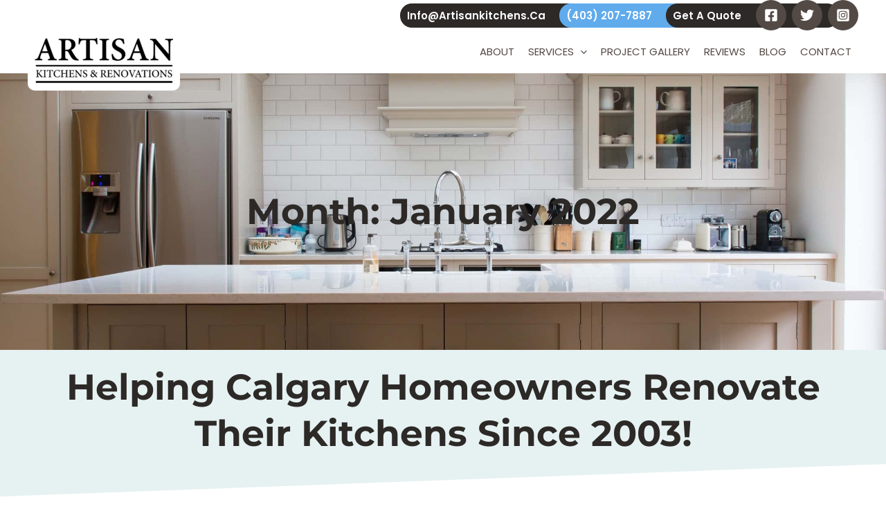

--- FILE ---
content_type: text/html; charset=UTF-8
request_url: https://artisankitchens.ca/2022/01/
body_size: 22933
content:
<!DOCTYPE html>
<html lang="en-US">
<head>
<meta charset="UTF-8">
<meta name="viewport" content="width=device-width, initial-scale=1">
	<link rel="profile" href="https://gmpg.org/xfn/11"> 
	<link rel="preload" href="https://artisankitchens.ca/wp-content/astra-local-fonts/montserrat/JTUHjIg1_i6t8kCHKm4532VJOt5-QNFgpCuM73w5aXo.woff2" as="font" type="font/woff2" crossorigin><link rel="preload" href="https://artisankitchens.ca/wp-content/astra-local-fonts/poppins/pxiByp8kv8JHgFVrLEj6Z1xlFQ.woff2" as="font" type="font/woff2" crossorigin><meta name='robots' content='noindex, follow' />
	<style>img:is([sizes="auto" i], [sizes^="auto," i]) { contain-intrinsic-size: 3000px 1500px }</style>
	
	<!-- This site is optimized with the Yoast SEO plugin v24.0 - https://yoast.com/wordpress/plugins/seo/ -->
	<title>January 2022 | Artisan Kitchens &amp; Renovations</title>
	<meta property="og:locale" content="en_US" />
	<meta property="og:type" content="website" />
	<meta property="og:title" content="January 2022 | Artisan Kitchens &amp; Renovations" />
	<meta property="og:url" content="https://artisankitchens.ca/2022/01/" />
	<meta property="og:site_name" content="Artisan Kitchens &amp; Renovations" />
	<meta name="twitter:card" content="summary_large_image" />
	<script type="application/ld+json" class="yoast-schema-graph">{"@context":"https://schema.org","@graph":[{"@type":"CollectionPage","@id":"https://artisankitchens.ca/2022/01/","url":"https://artisankitchens.ca/2022/01/","name":"January 2022 | Artisan Kitchens &amp; Renovations","isPartOf":{"@id":"https://artisankitchens.ca/#website"},"primaryImageOfPage":{"@id":"https://artisankitchens.ca/2022/01/#primaryimage"},"image":{"@id":"https://artisankitchens.ca/2022/01/#primaryimage"},"thumbnailUrl":"https://artisankitchens.ca/wp-content/uploads/2022/01/EQdLEP_t20_9JoP7Y.jpg","breadcrumb":{"@id":"https://artisankitchens.ca/2022/01/#breadcrumb"},"inLanguage":"en-US"},{"@type":"ImageObject","inLanguage":"en-US","@id":"https://artisankitchens.ca/2022/01/#primaryimage","url":"https://artisankitchens.ca/wp-content/uploads/2022/01/EQdLEP_t20_9JoP7Y.jpg","contentUrl":"https://artisankitchens.ca/wp-content/uploads/2022/01/EQdLEP_t20_9JoP7Y.jpg","width":2048,"height":1363,"caption":"Kitchen Design Trends for 2022"},{"@type":"BreadcrumbList","@id":"https://artisankitchens.ca/2022/01/#breadcrumb","itemListElement":[{"@type":"ListItem","position":1,"name":"Home","item":"https://artisankitchens.ca/"},{"@type":"ListItem","position":2,"name":"Archives for January 2022"}]},{"@type":"WebSite","@id":"https://artisankitchens.ca/#website","url":"https://artisankitchens.ca/","name":"Artisan Kitchens &amp; Renovations","description":"","publisher":{"@id":"https://artisankitchens.ca/#organization"},"potentialAction":[{"@type":"SearchAction","target":{"@type":"EntryPoint","urlTemplate":"https://artisankitchens.ca/?s={search_term_string}"},"query-input":{"@type":"PropertyValueSpecification","valueRequired":true,"valueName":"search_term_string"}}],"inLanguage":"en-US"},{"@type":"Organization","@id":"https://artisankitchens.ca/#organization","name":"Artisan Kitchens &amp; Renovations","url":"https://artisankitchens.ca/","logo":{"@type":"ImageObject","inLanguage":"en-US","@id":"https://artisankitchens.ca/#/schema/logo/image/","url":"https://artisankitchens.ca/wp-content/uploads/2024/09/cropped-artisan-kitchens-and-renovations-1.png","contentUrl":"https://artisankitchens.ca/wp-content/uploads/2024/09/cropped-artisan-kitchens-and-renovations-1.png","width":2368,"height":791,"caption":"Artisan Kitchens &amp; Renovations"},"image":{"@id":"https://artisankitchens.ca/#/schema/logo/image/"}}]}</script>
	<!-- / Yoast SEO plugin. -->


<link rel="alternate" type="application/rss+xml" title="Artisan Kitchens &amp; Renovations &raquo; Feed" href="https://artisankitchens.ca/feed/" />
<link rel="alternate" type="application/rss+xml" title="Artisan Kitchens &amp; Renovations &raquo; Comments Feed" href="https://artisankitchens.ca/comments/feed/" />
<script type="93e0b7d9272d408fdc1879ce-text/javascript">
window._wpemojiSettings = {"baseUrl":"https:\/\/s.w.org\/images\/core\/emoji\/15.0.3\/72x72\/","ext":".png","svgUrl":"https:\/\/s.w.org\/images\/core\/emoji\/15.0.3\/svg\/","svgExt":".svg","source":{"concatemoji":"https:\/\/artisankitchens.ca\/wp-includes\/js\/wp-emoji-release.min.js?ver=6.7.1"}};
/*! This file is auto-generated */
!function(i,n){var o,s,e;function c(e){try{var t={supportTests:e,timestamp:(new Date).valueOf()};sessionStorage.setItem(o,JSON.stringify(t))}catch(e){}}function p(e,t,n){e.clearRect(0,0,e.canvas.width,e.canvas.height),e.fillText(t,0,0);var t=new Uint32Array(e.getImageData(0,0,e.canvas.width,e.canvas.height).data),r=(e.clearRect(0,0,e.canvas.width,e.canvas.height),e.fillText(n,0,0),new Uint32Array(e.getImageData(0,0,e.canvas.width,e.canvas.height).data));return t.every(function(e,t){return e===r[t]})}function u(e,t,n){switch(t){case"flag":return n(e,"\ud83c\udff3\ufe0f\u200d\u26a7\ufe0f","\ud83c\udff3\ufe0f\u200b\u26a7\ufe0f")?!1:!n(e,"\ud83c\uddfa\ud83c\uddf3","\ud83c\uddfa\u200b\ud83c\uddf3")&&!n(e,"\ud83c\udff4\udb40\udc67\udb40\udc62\udb40\udc65\udb40\udc6e\udb40\udc67\udb40\udc7f","\ud83c\udff4\u200b\udb40\udc67\u200b\udb40\udc62\u200b\udb40\udc65\u200b\udb40\udc6e\u200b\udb40\udc67\u200b\udb40\udc7f");case"emoji":return!n(e,"\ud83d\udc26\u200d\u2b1b","\ud83d\udc26\u200b\u2b1b")}return!1}function f(e,t,n){var r="undefined"!=typeof WorkerGlobalScope&&self instanceof WorkerGlobalScope?new OffscreenCanvas(300,150):i.createElement("canvas"),a=r.getContext("2d",{willReadFrequently:!0}),o=(a.textBaseline="top",a.font="600 32px Arial",{});return e.forEach(function(e){o[e]=t(a,e,n)}),o}function t(e){var t=i.createElement("script");t.src=e,t.defer=!0,i.head.appendChild(t)}"undefined"!=typeof Promise&&(o="wpEmojiSettingsSupports",s=["flag","emoji"],n.supports={everything:!0,everythingExceptFlag:!0},e=new Promise(function(e){i.addEventListener("DOMContentLoaded",e,{once:!0})}),new Promise(function(t){var n=function(){try{var e=JSON.parse(sessionStorage.getItem(o));if("object"==typeof e&&"number"==typeof e.timestamp&&(new Date).valueOf()<e.timestamp+604800&&"object"==typeof e.supportTests)return e.supportTests}catch(e){}return null}();if(!n){if("undefined"!=typeof Worker&&"undefined"!=typeof OffscreenCanvas&&"undefined"!=typeof URL&&URL.createObjectURL&&"undefined"!=typeof Blob)try{var e="postMessage("+f.toString()+"("+[JSON.stringify(s),u.toString(),p.toString()].join(",")+"));",r=new Blob([e],{type:"text/javascript"}),a=new Worker(URL.createObjectURL(r),{name:"wpTestEmojiSupports"});return void(a.onmessage=function(e){c(n=e.data),a.terminate(),t(n)})}catch(e){}c(n=f(s,u,p))}t(n)}).then(function(e){for(var t in e)n.supports[t]=e[t],n.supports.everything=n.supports.everything&&n.supports[t],"flag"!==t&&(n.supports.everythingExceptFlag=n.supports.everythingExceptFlag&&n.supports[t]);n.supports.everythingExceptFlag=n.supports.everythingExceptFlag&&!n.supports.flag,n.DOMReady=!1,n.readyCallback=function(){n.DOMReady=!0}}).then(function(){return e}).then(function(){var e;n.supports.everything||(n.readyCallback(),(e=n.source||{}).concatemoji?t(e.concatemoji):e.wpemoji&&e.twemoji&&(t(e.twemoji),t(e.wpemoji)))}))}((window,document),window._wpemojiSettings);
</script>
<link rel='stylesheet' id='astra-theme-css-css' href='https://artisankitchens.ca/wp-content/themes/astra/assets/css/minified/main.min.css?ver=4.8.7' media='all' />
<link rel='stylesheet' id='astra-google-fonts-css' href='https://artisankitchens.ca/wp-content/astra-local-fonts/astra-local-fonts.css?ver=4.8.7' media='all' />
<link rel='stylesheet' id='astra-theme-dynamic-css' href='https://artisankitchens.ca/wp-content/uploads/astra/astra-theme-dynamic-css-month-1.css?ver=1762418798' media='all' />
<link rel='stylesheet' id='premium-addons-css' href='https://artisankitchens.ca/wp-content/plugins/premium-addons-for-elementor/assets/frontend/min-css/premium-addons.min.css?ver=4.10.68' media='all' />
<style id='wp-emoji-styles-inline-css'>

	img.wp-smiley, img.emoji {
		display: inline !important;
		border: none !important;
		box-shadow: none !important;
		height: 1em !important;
		width: 1em !important;
		margin: 0 0.07em !important;
		vertical-align: -0.1em !important;
		background: none !important;
		padding: 0 !important;
	}
</style>
<link rel='stylesheet' id='wp-block-library-css' href='https://artisankitchens.ca/wp-includes/css/dist/block-library/style.min.css?ver=6.7.1' media='all' />
<style id='global-styles-inline-css'>
:root{--wp--preset--aspect-ratio--square: 1;--wp--preset--aspect-ratio--4-3: 4/3;--wp--preset--aspect-ratio--3-4: 3/4;--wp--preset--aspect-ratio--3-2: 3/2;--wp--preset--aspect-ratio--2-3: 2/3;--wp--preset--aspect-ratio--16-9: 16/9;--wp--preset--aspect-ratio--9-16: 9/16;--wp--preset--color--black: #000000;--wp--preset--color--cyan-bluish-gray: #abb8c3;--wp--preset--color--white: #ffffff;--wp--preset--color--pale-pink: #f78da7;--wp--preset--color--vivid-red: #cf2e2e;--wp--preset--color--luminous-vivid-orange: #ff6900;--wp--preset--color--luminous-vivid-amber: #fcb900;--wp--preset--color--light-green-cyan: #7bdcb5;--wp--preset--color--vivid-green-cyan: #00d084;--wp--preset--color--pale-cyan-blue: #8ed1fc;--wp--preset--color--vivid-cyan-blue: #0693e3;--wp--preset--color--vivid-purple: #9b51e0;--wp--preset--color--ast-global-color-0: var(--ast-global-color-0);--wp--preset--color--ast-global-color-1: var(--ast-global-color-1);--wp--preset--color--ast-global-color-2: var(--ast-global-color-2);--wp--preset--color--ast-global-color-3: var(--ast-global-color-3);--wp--preset--color--ast-global-color-4: var(--ast-global-color-4);--wp--preset--color--ast-global-color-5: var(--ast-global-color-5);--wp--preset--color--ast-global-color-6: var(--ast-global-color-6);--wp--preset--color--ast-global-color-7: var(--ast-global-color-7);--wp--preset--color--ast-global-color-8: var(--ast-global-color-8);--wp--preset--gradient--vivid-cyan-blue-to-vivid-purple: linear-gradient(135deg,rgba(6,147,227,1) 0%,rgb(155,81,224) 100%);--wp--preset--gradient--light-green-cyan-to-vivid-green-cyan: linear-gradient(135deg,rgb(122,220,180) 0%,rgb(0,208,130) 100%);--wp--preset--gradient--luminous-vivid-amber-to-luminous-vivid-orange: linear-gradient(135deg,rgba(252,185,0,1) 0%,rgba(255,105,0,1) 100%);--wp--preset--gradient--luminous-vivid-orange-to-vivid-red: linear-gradient(135deg,rgba(255,105,0,1) 0%,rgb(207,46,46) 100%);--wp--preset--gradient--very-light-gray-to-cyan-bluish-gray: linear-gradient(135deg,rgb(238,238,238) 0%,rgb(169,184,195) 100%);--wp--preset--gradient--cool-to-warm-spectrum: linear-gradient(135deg,rgb(74,234,220) 0%,rgb(151,120,209) 20%,rgb(207,42,186) 40%,rgb(238,44,130) 60%,rgb(251,105,98) 80%,rgb(254,248,76) 100%);--wp--preset--gradient--blush-light-purple: linear-gradient(135deg,rgb(255,206,236) 0%,rgb(152,150,240) 100%);--wp--preset--gradient--blush-bordeaux: linear-gradient(135deg,rgb(254,205,165) 0%,rgb(254,45,45) 50%,rgb(107,0,62) 100%);--wp--preset--gradient--luminous-dusk: linear-gradient(135deg,rgb(255,203,112) 0%,rgb(199,81,192) 50%,rgb(65,88,208) 100%);--wp--preset--gradient--pale-ocean: linear-gradient(135deg,rgb(255,245,203) 0%,rgb(182,227,212) 50%,rgb(51,167,181) 100%);--wp--preset--gradient--electric-grass: linear-gradient(135deg,rgb(202,248,128) 0%,rgb(113,206,126) 100%);--wp--preset--gradient--midnight: linear-gradient(135deg,rgb(2,3,129) 0%,rgb(40,116,252) 100%);--wp--preset--font-size--small: 13px;--wp--preset--font-size--medium: 20px;--wp--preset--font-size--large: 36px;--wp--preset--font-size--x-large: 42px;--wp--preset--spacing--20: 0.44rem;--wp--preset--spacing--30: 0.67rem;--wp--preset--spacing--40: 1rem;--wp--preset--spacing--50: 1.5rem;--wp--preset--spacing--60: 2.25rem;--wp--preset--spacing--70: 3.38rem;--wp--preset--spacing--80: 5.06rem;--wp--preset--shadow--natural: 6px 6px 9px rgba(0, 0, 0, 0.2);--wp--preset--shadow--deep: 12px 12px 50px rgba(0, 0, 0, 0.4);--wp--preset--shadow--sharp: 6px 6px 0px rgba(0, 0, 0, 0.2);--wp--preset--shadow--outlined: 6px 6px 0px -3px rgba(255, 255, 255, 1), 6px 6px rgba(0, 0, 0, 1);--wp--preset--shadow--crisp: 6px 6px 0px rgba(0, 0, 0, 1);}:root { --wp--style--global--content-size: var(--wp--custom--ast-content-width-size);--wp--style--global--wide-size: var(--wp--custom--ast-wide-width-size); }:where(body) { margin: 0; }.wp-site-blocks > .alignleft { float: left; margin-right: 2em; }.wp-site-blocks > .alignright { float: right; margin-left: 2em; }.wp-site-blocks > .aligncenter { justify-content: center; margin-left: auto; margin-right: auto; }:where(.wp-site-blocks) > * { margin-block-start: 24px; margin-block-end: 0; }:where(.wp-site-blocks) > :first-child { margin-block-start: 0; }:where(.wp-site-blocks) > :last-child { margin-block-end: 0; }:root { --wp--style--block-gap: 24px; }:root :where(.is-layout-flow) > :first-child{margin-block-start: 0;}:root :where(.is-layout-flow) > :last-child{margin-block-end: 0;}:root :where(.is-layout-flow) > *{margin-block-start: 24px;margin-block-end: 0;}:root :where(.is-layout-constrained) > :first-child{margin-block-start: 0;}:root :where(.is-layout-constrained) > :last-child{margin-block-end: 0;}:root :where(.is-layout-constrained) > *{margin-block-start: 24px;margin-block-end: 0;}:root :where(.is-layout-flex){gap: 24px;}:root :where(.is-layout-grid){gap: 24px;}.is-layout-flow > .alignleft{float: left;margin-inline-start: 0;margin-inline-end: 2em;}.is-layout-flow > .alignright{float: right;margin-inline-start: 2em;margin-inline-end: 0;}.is-layout-flow > .aligncenter{margin-left: auto !important;margin-right: auto !important;}.is-layout-constrained > .alignleft{float: left;margin-inline-start: 0;margin-inline-end: 2em;}.is-layout-constrained > .alignright{float: right;margin-inline-start: 2em;margin-inline-end: 0;}.is-layout-constrained > .aligncenter{margin-left: auto !important;margin-right: auto !important;}.is-layout-constrained > :where(:not(.alignleft):not(.alignright):not(.alignfull)){max-width: var(--wp--style--global--content-size);margin-left: auto !important;margin-right: auto !important;}.is-layout-constrained > .alignwide{max-width: var(--wp--style--global--wide-size);}body .is-layout-flex{display: flex;}.is-layout-flex{flex-wrap: wrap;align-items: center;}.is-layout-flex > :is(*, div){margin: 0;}body .is-layout-grid{display: grid;}.is-layout-grid > :is(*, div){margin: 0;}body{padding-top: 0px;padding-right: 0px;padding-bottom: 0px;padding-left: 0px;}a:where(:not(.wp-element-button)){text-decoration: none;}:root :where(.wp-element-button, .wp-block-button__link){background-color: #32373c;border-width: 0;color: #fff;font-family: inherit;font-size: inherit;line-height: inherit;padding: calc(0.667em + 2px) calc(1.333em + 2px);text-decoration: none;}.has-black-color{color: var(--wp--preset--color--black) !important;}.has-cyan-bluish-gray-color{color: var(--wp--preset--color--cyan-bluish-gray) !important;}.has-white-color{color: var(--wp--preset--color--white) !important;}.has-pale-pink-color{color: var(--wp--preset--color--pale-pink) !important;}.has-vivid-red-color{color: var(--wp--preset--color--vivid-red) !important;}.has-luminous-vivid-orange-color{color: var(--wp--preset--color--luminous-vivid-orange) !important;}.has-luminous-vivid-amber-color{color: var(--wp--preset--color--luminous-vivid-amber) !important;}.has-light-green-cyan-color{color: var(--wp--preset--color--light-green-cyan) !important;}.has-vivid-green-cyan-color{color: var(--wp--preset--color--vivid-green-cyan) !important;}.has-pale-cyan-blue-color{color: var(--wp--preset--color--pale-cyan-blue) !important;}.has-vivid-cyan-blue-color{color: var(--wp--preset--color--vivid-cyan-blue) !important;}.has-vivid-purple-color{color: var(--wp--preset--color--vivid-purple) !important;}.has-ast-global-color-0-color{color: var(--wp--preset--color--ast-global-color-0) !important;}.has-ast-global-color-1-color{color: var(--wp--preset--color--ast-global-color-1) !important;}.has-ast-global-color-2-color{color: var(--wp--preset--color--ast-global-color-2) !important;}.has-ast-global-color-3-color{color: var(--wp--preset--color--ast-global-color-3) !important;}.has-ast-global-color-4-color{color: var(--wp--preset--color--ast-global-color-4) !important;}.has-ast-global-color-5-color{color: var(--wp--preset--color--ast-global-color-5) !important;}.has-ast-global-color-6-color{color: var(--wp--preset--color--ast-global-color-6) !important;}.has-ast-global-color-7-color{color: var(--wp--preset--color--ast-global-color-7) !important;}.has-ast-global-color-8-color{color: var(--wp--preset--color--ast-global-color-8) !important;}.has-black-background-color{background-color: var(--wp--preset--color--black) !important;}.has-cyan-bluish-gray-background-color{background-color: var(--wp--preset--color--cyan-bluish-gray) !important;}.has-white-background-color{background-color: var(--wp--preset--color--white) !important;}.has-pale-pink-background-color{background-color: var(--wp--preset--color--pale-pink) !important;}.has-vivid-red-background-color{background-color: var(--wp--preset--color--vivid-red) !important;}.has-luminous-vivid-orange-background-color{background-color: var(--wp--preset--color--luminous-vivid-orange) !important;}.has-luminous-vivid-amber-background-color{background-color: var(--wp--preset--color--luminous-vivid-amber) !important;}.has-light-green-cyan-background-color{background-color: var(--wp--preset--color--light-green-cyan) !important;}.has-vivid-green-cyan-background-color{background-color: var(--wp--preset--color--vivid-green-cyan) !important;}.has-pale-cyan-blue-background-color{background-color: var(--wp--preset--color--pale-cyan-blue) !important;}.has-vivid-cyan-blue-background-color{background-color: var(--wp--preset--color--vivid-cyan-blue) !important;}.has-vivid-purple-background-color{background-color: var(--wp--preset--color--vivid-purple) !important;}.has-ast-global-color-0-background-color{background-color: var(--wp--preset--color--ast-global-color-0) !important;}.has-ast-global-color-1-background-color{background-color: var(--wp--preset--color--ast-global-color-1) !important;}.has-ast-global-color-2-background-color{background-color: var(--wp--preset--color--ast-global-color-2) !important;}.has-ast-global-color-3-background-color{background-color: var(--wp--preset--color--ast-global-color-3) !important;}.has-ast-global-color-4-background-color{background-color: var(--wp--preset--color--ast-global-color-4) !important;}.has-ast-global-color-5-background-color{background-color: var(--wp--preset--color--ast-global-color-5) !important;}.has-ast-global-color-6-background-color{background-color: var(--wp--preset--color--ast-global-color-6) !important;}.has-ast-global-color-7-background-color{background-color: var(--wp--preset--color--ast-global-color-7) !important;}.has-ast-global-color-8-background-color{background-color: var(--wp--preset--color--ast-global-color-8) !important;}.has-black-border-color{border-color: var(--wp--preset--color--black) !important;}.has-cyan-bluish-gray-border-color{border-color: var(--wp--preset--color--cyan-bluish-gray) !important;}.has-white-border-color{border-color: var(--wp--preset--color--white) !important;}.has-pale-pink-border-color{border-color: var(--wp--preset--color--pale-pink) !important;}.has-vivid-red-border-color{border-color: var(--wp--preset--color--vivid-red) !important;}.has-luminous-vivid-orange-border-color{border-color: var(--wp--preset--color--luminous-vivid-orange) !important;}.has-luminous-vivid-amber-border-color{border-color: var(--wp--preset--color--luminous-vivid-amber) !important;}.has-light-green-cyan-border-color{border-color: var(--wp--preset--color--light-green-cyan) !important;}.has-vivid-green-cyan-border-color{border-color: var(--wp--preset--color--vivid-green-cyan) !important;}.has-pale-cyan-blue-border-color{border-color: var(--wp--preset--color--pale-cyan-blue) !important;}.has-vivid-cyan-blue-border-color{border-color: var(--wp--preset--color--vivid-cyan-blue) !important;}.has-vivid-purple-border-color{border-color: var(--wp--preset--color--vivid-purple) !important;}.has-ast-global-color-0-border-color{border-color: var(--wp--preset--color--ast-global-color-0) !important;}.has-ast-global-color-1-border-color{border-color: var(--wp--preset--color--ast-global-color-1) !important;}.has-ast-global-color-2-border-color{border-color: var(--wp--preset--color--ast-global-color-2) !important;}.has-ast-global-color-3-border-color{border-color: var(--wp--preset--color--ast-global-color-3) !important;}.has-ast-global-color-4-border-color{border-color: var(--wp--preset--color--ast-global-color-4) !important;}.has-ast-global-color-5-border-color{border-color: var(--wp--preset--color--ast-global-color-5) !important;}.has-ast-global-color-6-border-color{border-color: var(--wp--preset--color--ast-global-color-6) !important;}.has-ast-global-color-7-border-color{border-color: var(--wp--preset--color--ast-global-color-7) !important;}.has-ast-global-color-8-border-color{border-color: var(--wp--preset--color--ast-global-color-8) !important;}.has-vivid-cyan-blue-to-vivid-purple-gradient-background{background: var(--wp--preset--gradient--vivid-cyan-blue-to-vivid-purple) !important;}.has-light-green-cyan-to-vivid-green-cyan-gradient-background{background: var(--wp--preset--gradient--light-green-cyan-to-vivid-green-cyan) !important;}.has-luminous-vivid-amber-to-luminous-vivid-orange-gradient-background{background: var(--wp--preset--gradient--luminous-vivid-amber-to-luminous-vivid-orange) !important;}.has-luminous-vivid-orange-to-vivid-red-gradient-background{background: var(--wp--preset--gradient--luminous-vivid-orange-to-vivid-red) !important;}.has-very-light-gray-to-cyan-bluish-gray-gradient-background{background: var(--wp--preset--gradient--very-light-gray-to-cyan-bluish-gray) !important;}.has-cool-to-warm-spectrum-gradient-background{background: var(--wp--preset--gradient--cool-to-warm-spectrum) !important;}.has-blush-light-purple-gradient-background{background: var(--wp--preset--gradient--blush-light-purple) !important;}.has-blush-bordeaux-gradient-background{background: var(--wp--preset--gradient--blush-bordeaux) !important;}.has-luminous-dusk-gradient-background{background: var(--wp--preset--gradient--luminous-dusk) !important;}.has-pale-ocean-gradient-background{background: var(--wp--preset--gradient--pale-ocean) !important;}.has-electric-grass-gradient-background{background: var(--wp--preset--gradient--electric-grass) !important;}.has-midnight-gradient-background{background: var(--wp--preset--gradient--midnight) !important;}.has-small-font-size{font-size: var(--wp--preset--font-size--small) !important;}.has-medium-font-size{font-size: var(--wp--preset--font-size--medium) !important;}.has-large-font-size{font-size: var(--wp--preset--font-size--large) !important;}.has-x-large-font-size{font-size: var(--wp--preset--font-size--x-large) !important;}
:root :where(.wp-block-pullquote){font-size: 1.5em;line-height: 1.6;}
</style>
<link rel='stylesheet' id='contact-form-7-css' href='https://artisankitchens.ca/wp-content/plugins/contact-form-7/includes/css/styles.css?ver=6.0.1' media='all' />
<link rel='stylesheet' id='astra-contact-form-7-css' href='https://artisankitchens.ca/wp-content/themes/astra/assets/css/minified/compatibility/contact-form-7-main.min.css?ver=4.8.7' media='all' />
<link rel='stylesheet' id='pa-admin-bar-css' href='https://artisankitchens.ca/wp-content/plugins/premium-addons-for-elementor/admin/assets/css/admin-bar.css?ver=4.10.68' media='all' />
<link rel='stylesheet' id='uag-style-9393-css' href='https://artisankitchens.ca/wp-content/uploads/uag-plugin/assets/9000/uag-css-9393.css?ver=1763661996' media='all' />
<link rel='stylesheet' id='astra-addon-css-css' href='https://artisankitchens.ca/wp-content/uploads/astra-addon/astra-addon-6866f9160df4c5-69529325.css?ver=4.8.1' media='all' />
<link rel='stylesheet' id='astra-addon-dynamic-css' href='https://artisankitchens.ca/wp-content/uploads/astra-addon/astra-addon-dynamic-css-month-1.css?ver=1762418798' media='all' />
<link rel='stylesheet' id='elementor-frontend-css' href='https://artisankitchens.ca/wp-content/plugins/elementor/assets/css/frontend.min.css?ver=3.25.11' media='all' />
<style id='elementor-frontend-inline-css'>
.elementor-1331 .elementor-element.elementor-element-a7998a6:not(.elementor-motion-effects-element-type-background), .elementor-1331 .elementor-element.elementor-element-a7998a6 > .elementor-motion-effects-container > .elementor-motion-effects-layer{background-image:url("https://artisankitchens.ca/wp-content/uploads/2022/01/EQdLEP_t20_9JoP7Y.jpg");}
</style>
<link rel='stylesheet' id='widget-heading-css' href='https://artisankitchens.ca/wp-content/plugins/elementor/assets/css/widget-heading.min.css?ver=3.25.11' media='all' />
<link rel='stylesheet' id='widget-text-editor-css' href='https://artisankitchens.ca/wp-content/plugins/elementor/assets/css/widget-text-editor.min.css?ver=3.25.11' media='all' />
<link rel='stylesheet' id='e-shapes-css' href='https://artisankitchens.ca/wp-content/plugins/elementor/assets/css/conditionals/shapes.min.css?ver=3.25.11' media='all' />
<link rel='stylesheet' id='widget-image-css' href='https://artisankitchens.ca/wp-content/plugins/elementor/assets/css/widget-image.min.css?ver=3.25.11' media='all' />
<link rel='stylesheet' id='widget-icon-list-css' href='https://artisankitchens.ca/wp-content/plugins/elementor/assets/css/widget-icon-list.min.css?ver=3.25.11' media='all' />
<link rel='stylesheet' id='swiper-css' href='https://artisankitchens.ca/wp-content/plugins/elementor/assets/lib/swiper/v8/css/swiper.min.css?ver=8.4.5' media='all' />
<link rel='stylesheet' id='e-swiper-css' href='https://artisankitchens.ca/wp-content/plugins/elementor/assets/css/conditionals/e-swiper.min.css?ver=3.25.11' media='all' />
<link rel='stylesheet' id='elementor-post-7-css' href='https://artisankitchens.ca/wp-content/uploads/elementor/css/post-7.css?ver=1747755044' media='all' />
<link rel='stylesheet' id='e-popup-style-css' href='https://artisankitchens.ca/wp-content/plugins/elementor-pro/assets/css/conditionals/popup.min.css?ver=3.25.4' media='all' />
<link rel='stylesheet' id='uael-frontend-css' href='https://artisankitchens.ca/wp-content/plugins/ultimate-elementor/assets/min-css/uael-frontend.min.css?ver=1.36.37' media='all' />
<link rel='stylesheet' id='elementor-post-1331-css' href='https://artisankitchens.ca/wp-content/uploads/elementor/css/post-1331.css?ver=1747758648' media='all' />
<link rel='stylesheet' id='conquest-outback-productions-theme-theme-css-css' href='https://artisankitchens.ca/wp-content/themes/astra-child/style.css?ver=1.0.0' media='all' />
<link rel='stylesheet' id='eael-general-css' href='https://artisankitchens.ca/wp-content/plugins/essential-addons-for-elementor-lite/assets/front-end/css/view/general.min.css?ver=6.0.12' media='all' />
<link rel='stylesheet' id='google-fonts-1-css' href='https://fonts.googleapis.com/css?family=Roboto%3A100%2C100italic%2C200%2C200italic%2C300%2C300italic%2C400%2C400italic%2C500%2C500italic%2C600%2C600italic%2C700%2C700italic%2C800%2C800italic%2C900%2C900italic%7CRoboto+Slab%3A100%2C100italic%2C200%2C200italic%2C300%2C300italic%2C400%2C400italic%2C500%2C500italic%2C600%2C600italic%2C700%2C700italic%2C800%2C800italic%2C900%2C900italic&#038;display=swap&#038;ver=6.7.1' media='all' />
<link rel="preconnect" href="https://fonts.gstatic.com/" crossorigin><script src="https://artisankitchens.ca/wp-includes/js/jquery/jquery.min.js?ver=3.7.1" id="jquery-core-js" type="93e0b7d9272d408fdc1879ce-text/javascript"></script>
<script src="https://artisankitchens.ca/wp-includes/js/jquery/jquery-migrate.min.js?ver=3.4.1" id="jquery-migrate-js" type="93e0b7d9272d408fdc1879ce-text/javascript"></script>
<!--[if IE]>
<script src="https://artisankitchens.ca/wp-content/themes/astra/assets/js/minified/flexibility.min.js?ver=4.8.7" id="astra-flexibility-js"></script>
<script id="astra-flexibility-js-after">
flexibility(document.documentElement);
</script>
<![endif]-->
<link rel="https://api.w.org/" href="https://artisankitchens.ca/wp-json/" /><link rel="EditURI" type="application/rsd+xml" title="RSD" href="https://artisankitchens.ca/xmlrpc.php?rsd" />
<meta name="generator" content="WordPress 6.7.1" />
<meta name="generator" content="Elementor 3.25.11; features: e_font_icon_svg, additional_custom_breakpoints, e_optimized_control_loading, e_element_cache; settings: css_print_method-external, google_font-enabled, font_display-swap">
<script type="93e0b7d9272d408fdc1879ce-text/javascript">
document.addEventListener( 'wpcf7mailsent', function( event ) {
    setTimeout( () => {
        location = '/thank-you/';
    }, 1000 );
}, false );
</script>
<!-- Google tag (gtag.js) -->
<script async src="https://www.googletagmanager.com/gtag/js?id=AW-871279341" type="93e0b7d9272d408fdc1879ce-text/javascript"></script>
<script type="93e0b7d9272d408fdc1879ce-text/javascript">
 window.dataLayer = window.dataLayer || [];
 function gtag(){dataLayer.push(arguments);}
 gtag('js', new Date());

 gtag('config', 'AW-871279341');
 gtag('config', 'G-4F9M9TQG0R');
</script>

<script type="93e0b7d9272d408fdc1879ce-text/javascript">
 gtag('config', 'AW-871279341/PCYxCMfg1-MZEO3Vup8D', {
   'phone_conversion_number': '(403) 207-7887'
 });
</script>


<!-- Event snippet for COP Page Views conversion page -->
<script type="93e0b7d9272d408fdc1879ce-text/javascript">
 gtag('event', 'conversion', {'send_to': 'AW-871279341/zA4OCIXR5-0ZEO3Vup8D'});
</script>
<style>.recentcomments a{display:inline !important;padding:0 !important;margin:0 !important;}</style>			<style>
				.e-con.e-parent:nth-of-type(n+4):not(.e-lazyloaded):not(.e-no-lazyload),
				.e-con.e-parent:nth-of-type(n+4):not(.e-lazyloaded):not(.e-no-lazyload) * {
					background-image: none !important;
				}
				@media screen and (max-height: 1024px) {
					.e-con.e-parent:nth-of-type(n+3):not(.e-lazyloaded):not(.e-no-lazyload),
					.e-con.e-parent:nth-of-type(n+3):not(.e-lazyloaded):not(.e-no-lazyload) * {
						background-image: none !important;
					}
				}
				@media screen and (max-height: 640px) {
					.e-con.e-parent:nth-of-type(n+2):not(.e-lazyloaded):not(.e-no-lazyload),
					.e-con.e-parent:nth-of-type(n+2):not(.e-lazyloaded):not(.e-no-lazyload) * {
						background-image: none !important;
					}
				}
			</style>
			<style id="uagb-style-conditional-extension">@media (min-width: 1025px){body .uag-hide-desktop.uagb-google-map__wrap,body .uag-hide-desktop{display:none !important}}@media (min-width: 768px) and (max-width: 1024px){body .uag-hide-tab.uagb-google-map__wrap,body .uag-hide-tab{display:none !important}}@media (max-width: 767px){body .uag-hide-mob.uagb-google-map__wrap,body .uag-hide-mob{display:none !important}}</style><link rel="icon" href="https://artisankitchens.ca/wp-content/uploads/2024/09/favicon-1-1-150x150.png" sizes="32x32" />
<link rel="icon" href="https://artisankitchens.ca/wp-content/uploads/2024/09/favicon-1-1.png" sizes="192x192" />
<link rel="apple-touch-icon" href="https://artisankitchens.ca/wp-content/uploads/2024/09/favicon-1-1.png" />
<meta name="msapplication-TileImage" content="https://artisankitchens.ca/wp-content/uploads/2024/09/favicon-1-1.png" />
		<style id="wp-custom-css">
			.display-inline-block > a {
	display: inline-block !important;
}

.ast-header-button-3,
.ast-header-button-2 {
	margin-right: -50px;
}

.ast-header-button-1 {
	margin-right: -140px;
}

@media (max-width:920px) {
	.ast-header-button-3,
	.ast-header-button-2,
	.ast-header-button-1 {
		margin-right: unset;
	}
	.ast-mobile-header-wrap .ast-above-header-wrap .ast-builder-grid-row {
		display: flex;
		flex-flow: row wrap;
		height: fit-content;
    justify-items: center;
		grid-column-gap: 0;
	}
	.ast-mobile-header-wrap .ast-above-header-wrap .ast-builder-grid-row	.site-header-section {
		flex: 1 1 300px;
/* 		display: flex;
		justify-content: center; */
	}
	
		.ast-mobile-header-wrap .ast-above-header-wrap .ast-builder-grid-row .site-header-above-section-left {
		flex: 1 1 500px;
	}
	
	.ast-mobile-header-wrap .ast-above-header-wrap .ast-builder-grid-row	.site-header-section > * {
		width: 100%;
	}
	
	.ast-mobile-header-wrap .ast-above-header-wrap .ast-builder-button-wrap {
		width: inherit;
		text-align: center;
	}
}

header .custom-logo-link img {
	width: clamp(400px, 60vw, 500px);
}

.site-branding.ast-site-identity {
	padding: 10px;
	margin-bottom: -25px;
	background-color: var(--ast-global-color-5);
	border-radius: 10px 10px 10px 10px;
}

.ast-site-title-wrap {
	text-align: center;
}

.elementor-element .elementor-main-swiper, .elementor-lightbox .elementor-main-swiper {
	height: 100%;
}

.elementor-swiper {
	height: 100%;
}

.elementor-element .elementor-main-swiper, .elementor-lightbox .elementor-main-swiper > .swiper-wrapper {
	height: 100%;
}

.elementor-element .elementor-main-swiper, .elementor-lightbox .elementor-main-swiper .swiper-slide {
	height: 100%;
}

/* .elementor-element .swiper-slide {
	height: 100% !important;
} */

.wpcf7-form p:nth-last-of-type(1) {
  width: min-content;
}

body.single .elementor-element:nth-of-type(3) h2, body.single .elementor-element:nth-of-type(3) h3, body.single .elementor-element:nth-of-type(3) h4, body.single .elementor-element:nth-of-type(3) img {
	margin-bottom: 1rem;
}
body.single .elementor-element:nth-of-type(3) h2 {
	font-size: 2rem;
}
body.single .elementor-element:nth-of-type(3) h3 {
	font-size: 1.5rem;
}
body.single .elementor-element:nth-of-type(3) h4 {
	font-size: 1.25rem;
}		</style>
		</head>

<body data-rsssl=1 itemtype='https://schema.org/Blog' itemscope='itemscope' class="archive date wp-custom-logo ast-desktop ast-page-builder-template ast-no-sidebar astra-4.8.7 group-blog ast-inherit-site-logo-transparent ast-hfb-header ast-sticky-header-shrink ast-inherit-site-logo-sticky elementor-page-1331 elementor-default elementor-template-full-width elementor-kit-7 astra-addon-4.8.1">

<a
	class="skip-link screen-reader-text"
	href="#content"
	title="Skip to content">
		Skip to content</a>

<div
class="hfeed site" id="page">
			<header
		class="site-header header-main-layout-1 ast-primary-menu-enabled ast-hide-custom-menu-mobile ast-builder-menu-toggle-icon ast-mobile-header-inline" id="masthead" itemtype="https://schema.org/WPHeader" itemscope="itemscope" itemid="#masthead"		>
			<div id="ast-desktop-header" data-toggle-type="off-canvas">
		<div class="ast-above-header-wrap  ">
		<div class="ast-above-header-bar ast-above-header  site-header-focus-item" data-section="section-above-header-builder">
						<div class="site-above-header-wrap ast-builder-grid-row-container site-header-focus-item ast-container" data-section="section-above-header-builder">
				<div class="ast-builder-grid-row ast-builder-grid-row-has-sides ast-builder-grid-row-no-center">
											<div class="site-header-above-section-left site-header-section ast-flex site-header-section-left">
													</div>
																									<div class="site-header-above-section-right site-header-section ast-flex ast-grid-right-section">
												<div class="ast-builder-layout-element site-header-focus-item ast-header-button-3" data-section="section-hb-button-3">
					<div class="ast-builder-button-wrap ast-builder-button-size-sm"><a class="ast-custom-button-link" href="/cdn-cgi/l/email-protection#b2dbdcd4ddf2d3c0c6dbc1d3dcd9dbc6d1dad7dcc19cd1d3" target="_self"><div class=ast-custom-button><span class="__cf_email__" data-cfemail="751c1b131a351407011c06141b1e1c01161d101b065b1614">[email&#160;protected]</span></div></a><a class="menu-link" href="/cdn-cgi/l/email-protection#a1c8cfc7cee1c0d3d5c8d2c0cfcac8d5c2c9c4cfd28fc2c0" target="_self"><span class="__cf_email__" data-cfemail="046d6a626b446576706d77656a6f6d70676c616a772a6765">[email&#160;protected]</span></a></div>				</div>
								<div class="ast-builder-layout-element site-header-focus-item ast-header-button-2" data-section="section-hb-button-2">
					<div class="ast-builder-button-wrap ast-builder-button-size-sm"><a class="ast-custom-button-link" href="tel:(403)2077887" target="_self" ><div class=ast-custom-button>(403) 207-7887</div></a><a class="menu-link" href="tel:(403)2077887" target="_self" >(403) 207-7887</a></div>				</div>
						<div class="ast-builder-layout-element ast-flex site-header-focus-item ast-header-button-1" data-section="section-hb-button-1">
			<div class="ast-builder-button-wrap ast-builder-button-size-sm"><a class="ast-custom-button-link" href="/renovations-calgary/" target="_self" ><div class=ast-custom-button>Get A Quote</div></a><a class="menu-link" href="/renovations-calgary/" target="_self" >Get A Quote</a></div>		</div>
				<div class="ast-builder-layout-element ast-flex site-header-focus-item" data-section="section-hb-social-icons-1">
			<div class="ast-header-social-1-wrap ast-header-social-wrap"><div class="header-social-inner-wrap element-social-inner-wrap social-show-label-false ast-social-color-type-custom ast-social-stack-none ast-social-element-style-filled"><a href="https://www.facebook.com/ArtisanKitchens" aria-label="Facebook" target="_blank" rel="noopener noreferrer" style="--color: #557dbc; --background-color: transparent;" class="ast-builder-social-element ast-inline-flex ast-facebook header-social-item"><span aria-hidden="true" class="ahfb-svg-iconset ast-inline-flex svg-baseline"><svg xmlns='http://www.w3.org/2000/svg' viewBox='0 0 448 512'><path d='M400 32H48A48 48 0 0 0 0 80v352a48 48 0 0 0 48 48h137.25V327.69h-63V256h63v-54.64c0-62.15 37-96.48 93.67-96.48 27.14 0 55.52 4.84 55.52 4.84v61h-31.27c-30.81 0-40.42 19.12-40.42 38.73V256h68.78l-11 71.69h-57.78V480H400a48 48 0 0 0 48-48V80a48 48 0 0 0-48-48z'></path></svg></span></a><a href="https://twitter.com/artkitchens" aria-label="Twitter" target="_blank" rel="noopener noreferrer" style="--color: #7acdee; --background-color: transparent;" class="ast-builder-social-element ast-inline-flex ast-twitter header-social-item"><span aria-hidden="true" class="ahfb-svg-iconset ast-inline-flex svg-baseline"><svg xmlns='http://www.w3.org/2000/svg' viewBox='0 0 512 512'><path d='M459.37 151.716c.325 4.548.325 9.097.325 13.645 0 138.72-105.583 298.558-298.558 298.558-59.452 0-114.68-17.219-161.137-47.106 8.447.974 16.568 1.299 25.34 1.299 49.055 0 94.213-16.568 130.274-44.832-46.132-.975-84.792-31.188-98.112-72.772 6.498.974 12.995 1.624 19.818 1.624 9.421 0 18.843-1.3 27.614-3.573-48.081-9.747-84.143-51.98-84.143-102.985v-1.299c13.969 7.797 30.214 12.67 47.431 13.319-28.264-18.843-46.781-51.005-46.781-87.391 0-19.492 5.197-37.36 14.294-52.954 51.655 63.675 129.3 105.258 216.365 109.807-1.624-7.797-2.599-15.918-2.599-24.04 0-57.828 46.782-104.934 104.934-104.934 30.213 0 57.502 12.67 76.67 33.137 23.715-4.548 46.456-13.32 66.599-25.34-7.798 24.366-24.366 44.833-46.132 57.827 21.117-2.273 41.584-8.122 60.426-16.243-14.292 20.791-32.161 39.308-52.628 54.253z'></path></svg></span></a><a href="https://www.instagram.com/artisankandr/" aria-label="Instagram" target="_blank" rel="noopener noreferrer" style="--color: #8a3ab9; --background-color: transparent;" class="ast-builder-social-element ast-inline-flex ast-instagram header-social-item"><span aria-hidden="true" class="ahfb-svg-iconset ast-inline-flex svg-baseline"><svg xmlns='http://www.w3.org/2000/svg' viewBox='0 0 448 512'><path d='M224,202.66A53.34,53.34,0,1,0,277.36,256,53.38,53.38,0,0,0,224,202.66Zm124.71-41a54,54,0,0,0-30.41-30.41c-21-8.29-71-6.43-94.3-6.43s-73.25-1.93-94.31,6.43a54,54,0,0,0-30.41,30.41c-8.28,21-6.43,71.05-6.43,94.33S91,329.26,99.32,350.33a54,54,0,0,0,30.41,30.41c21,8.29,71,6.43,94.31,6.43s73.24,1.93,94.3-6.43a54,54,0,0,0,30.41-30.41c8.35-21,6.43-71.05,6.43-94.33S357.1,182.74,348.75,161.67ZM224,338a82,82,0,1,1,82-82A81.9,81.9,0,0,1,224,338Zm85.38-148.3a19.14,19.14,0,1,1,19.13-19.14A19.1,19.1,0,0,1,309.42,189.74ZM400,32H48A48,48,0,0,0,0,80V432a48,48,0,0,0,48,48H400a48,48,0,0,0,48-48V80A48,48,0,0,0,400,32ZM382.88,322c-1.29,25.63-7.14,48.34-25.85,67s-41.4,24.63-67,25.85c-26.41,1.49-105.59,1.49-132,0-25.63-1.29-48.26-7.15-67-25.85s-24.63-41.42-25.85-67c-1.49-26.42-1.49-105.61,0-132,1.29-25.63,7.07-48.34,25.85-67s41.47-24.56,67-25.78c26.41-1.49,105.59-1.49,132,0,25.63,1.29,48.33,7.15,67,25.85s24.63,41.42,25.85,67.05C384.37,216.44,384.37,295.56,382.88,322Z'></path></svg></span></a></div></div>		</div>
									</div>
												</div>
					</div>
								</div>
			</div>
		<div class="ast-main-header-wrap main-header-bar-wrap ">
		<div class="ast-primary-header-bar ast-primary-header main-header-bar site-header-focus-item" data-section="section-primary-header-builder">
						<div class="site-primary-header-wrap ast-builder-grid-row-container site-header-focus-item ast-container" data-section="section-primary-header-builder">
				<div class="ast-builder-grid-row ast-builder-grid-row-has-sides ast-builder-grid-row-no-center">
											<div class="site-header-primary-section-left site-header-section ast-flex site-header-section-left">
									<div class="ast-builder-layout-element ast-flex site-header-focus-item" data-section="title_tagline">
							<div
				class="site-branding ast-site-identity" itemtype="https://schema.org/Organization" itemscope="itemscope"				>
					<span class="site-logo-img"><a href="https://artisankitchens.ca/" class="custom-logo-link" rel="home"><img width="200" height="67" src="https://artisankitchens.ca/wp-content/uploads/2024/09/cropped-artisan-kitchens-and-renovations-1-200x67.png" class="custom-logo" alt="Artisan Kitchens &amp; Renovations" decoding="async" srcset="https://artisankitchens.ca/wp-content/uploads/2024/09/cropped-artisan-kitchens-and-renovations-1-200x67.png 200w, https://artisankitchens.ca/wp-content/uploads/2024/09/cropped-artisan-kitchens-and-renovations-1-300x100.png 300w, https://artisankitchens.ca/wp-content/uploads/2024/09/cropped-artisan-kitchens-and-renovations-1-1024x342.png 1024w, https://artisankitchens.ca/wp-content/uploads/2024/09/cropped-artisan-kitchens-and-renovations-1-768x257.png 768w, https://artisankitchens.ca/wp-content/uploads/2024/09/cropped-artisan-kitchens-and-renovations-1-1536x513.png 1536w, https://artisankitchens.ca/wp-content/uploads/2024/09/cropped-artisan-kitchens-and-renovations-1-2048x684.png 2048w" sizes="(max-width: 200px) 100vw, 200px" /></a></span>				</div>
			<!-- .site-branding -->
					</div>
								</div>
																									<div class="site-header-primary-section-right site-header-section ast-flex ast-grid-right-section">
										<div class="ast-builder-menu-1 ast-builder-menu ast-flex ast-builder-menu-1-focus-item ast-builder-layout-element site-header-focus-item" data-section="section-hb-menu-1">
			<div class="ast-main-header-bar-alignment"><div class="main-header-bar-navigation"><nav class="site-navigation ast-flex-grow-1 navigation-accessibility site-header-focus-item" id="primary-site-navigation-desktop" aria-label="Site Navigation: Navigation" itemtype="https://schema.org/SiteNavigationElement" itemscope="itemscope"><div class="main-navigation ast-inline-flex"><ul id="ast-hf-menu-1" class="main-header-menu ast-menu-shadow ast-nav-menu ast-flex  submenu-with-border stack-on-mobile"><li id="menu-item-1072" class="menu-item menu-item-type-post_type menu-item-object-page menu-item-1072"><a href="https://artisankitchens.ca/house-renovations-calgary/" class="menu-link">About</a></li>
<li id="menu-item-943" class="menu-item menu-item-type-custom menu-item-object-custom menu-item-has-children menu-item-943"><a aria-expanded="false" href="#" class="menu-link">Services<span role="application" class="dropdown-menu-toggle ast-header-navigation-arrow" tabindex="0" aria-expanded="false" aria-label="Menu Toggle" ><span class="ast-icon icon-arrow"><svg class="ast-arrow-svg" xmlns="http://www.w3.org/2000/svg" xmlns:xlink="http://www.w3.org/1999/xlink" version="1.1" x="0px" y="0px" width="26px" height="16.043px" viewBox="57 35.171 26 16.043" enable-background="new 57 35.171 26 16.043" xml:space="preserve">
                <path d="M57.5,38.193l12.5,12.5l12.5-12.5l-2.5-2.5l-10,10l-10-10L57.5,38.193z"/>
                </svg></span></span></a><button class="ast-menu-toggle" aria-expanded="false"><span class="screen-reader-text">Menu Toggle</span><span class="ast-icon icon-arrow"><svg class="ast-arrow-svg" xmlns="http://www.w3.org/2000/svg" xmlns:xlink="http://www.w3.org/1999/xlink" version="1.1" x="0px" y="0px" width="26px" height="16.043px" viewBox="57 35.171 26 16.043" enable-background="new 57 35.171 26 16.043" xml:space="preserve">
                <path d="M57.5,38.193l12.5,12.5l12.5-12.5l-2.5-2.5l-10,10l-10-10L57.5,38.193z"/>
                </svg></span></button>
<ul class="sub-menu">
	<li id="menu-item-1281" class="menu-item menu-item-type-post_type menu-item-object-page menu-item-1281"><a href="https://artisankitchens.ca/home-remodeling-calgary/" class="menu-link"><span class="ast-icon icon-arrow"><svg class="ast-arrow-svg" xmlns="http://www.w3.org/2000/svg" xmlns:xlink="http://www.w3.org/1999/xlink" version="1.1" x="0px" y="0px" width="26px" height="16.043px" viewBox="57 35.171 26 16.043" enable-background="new 57 35.171 26 16.043" xml:space="preserve">
                <path d="M57.5,38.193l12.5,12.5l12.5-12.5l-2.5-2.5l-10,10l-10-10L57.5,38.193z"/>
                </svg></span>Total Renovation Services</a></li>
	<li id="menu-item-1073" class="menu-item menu-item-type-post_type menu-item-object-page menu-item-1073"><a href="https://artisankitchens.ca/kitchen-remodel-calgary/" class="menu-link"><span class="ast-icon icon-arrow"><svg class="ast-arrow-svg" xmlns="http://www.w3.org/2000/svg" xmlns:xlink="http://www.w3.org/1999/xlink" version="1.1" x="0px" y="0px" width="26px" height="16.043px" viewBox="57 35.171 26 16.043" enable-background="new 57 35.171 26 16.043" xml:space="preserve">
                <path d="M57.5,38.193l12.5,12.5l12.5-12.5l-2.5-2.5l-10,10l-10-10L57.5,38.193z"/>
                </svg></span>Kitchen Design, Supply &#038; Install</a></li>
</ul>
</li>
<li id="menu-item-1271" class="menu-item menu-item-type-post_type menu-item-object-page menu-item-1271"><a href="https://artisankitchens.ca/calgary-remodeling/" class="menu-link">Project Gallery</a></li>
<li id="menu-item-1301" class="menu-item menu-item-type-post_type menu-item-object-page menu-item-1301"><a href="https://artisankitchens.ca/calgary-kitchen-renovations/" class="menu-link">Reviews</a></li>
<li id="menu-item-1344" class="menu-item menu-item-type-post_type menu-item-object-page menu-item-1344"><a href="https://artisankitchens.ca/calgary-kitchen-renovation/" class="menu-link">Blog</a></li>
<li id="menu-item-1355" class="menu-item menu-item-type-post_type menu-item-object-page menu-item-1355"><a href="https://artisankitchens.ca/renovations-calgary/" class="menu-link">Contact</a></li>
</ul></div></nav></div></div>		</div>
									</div>
												</div>
					</div>
								</div>
			</div>
	</div> <!-- Main Header Bar Wrap -->
<div id="ast-mobile-header" class="ast-mobile-header-wrap " data-type="off-canvas">
		<div class="ast-above-header-wrap " >
		<div class="ast-above-header-bar ast-above-header site-above-header-wrap site-header-focus-item ast-builder-grid-row-layout-default ast-builder-grid-row-tablet-layout-default ast-builder-grid-row-mobile-layout-default" data-section="section-above-header-builder">
									<div class="ast-builder-grid-row ast-builder-grid-row-has-sides ast-grid-center-col-layout">
													<div class="site-header-above-section-left site-header-section ast-flex site-header-section-left">
												<div class="ast-builder-layout-element site-header-focus-item ast-header-button-3" data-section="section-hb-button-3">
					<div class="ast-builder-button-wrap ast-builder-button-size-sm"><a class="ast-custom-button-link" href="/cdn-cgi/l/email-protection#721b1c141d321300061b01131c191b06111a171c015c1113" target="_self"><div class=ast-custom-button><span class="__cf_email__" data-cfemail="c4adaaa2ab84a5b6b0adb7a5aaafadb0a7aca1aab7eaa7a5">[email&#160;protected]</span></div></a><a class="menu-link" href="/cdn-cgi/l/email-protection#234a4d454c634251574a50424d484a57404b464d500d4042" target="_self"><span class="__cf_email__" data-cfemail="177e797178577665637e6476797c7e63747f727964397476">[email&#160;protected]</span></a></div>				</div>
											</div>
																			<div class="site-header-above-section-center site-header-section ast-flex ast-grid-section-center">
												<div class="ast-builder-layout-element site-header-focus-item ast-header-button-2" data-section="section-hb-button-2">
					<div class="ast-builder-button-wrap ast-builder-button-size-sm"><a class="ast-custom-button-link" href="tel:(403)2077887" target="_self" ><div class=ast-custom-button>(403) 207-7887</div></a><a class="menu-link" href="tel:(403)2077887" target="_self" >(403) 207-7887</a></div>				</div>
											</div>
																			<div class="site-header-above-section-right site-header-section ast-flex ast-grid-right-section">
										<div class="ast-builder-layout-element ast-flex site-header-focus-item ast-header-button-1" data-section="section-hb-button-1">
			<div class="ast-builder-button-wrap ast-builder-button-size-sm"><a class="ast-custom-button-link" href="/renovations-calgary/" target="_self" ><div class=ast-custom-button>Get A Quote</div></a><a class="menu-link" href="/renovations-calgary/" target="_self" >Get A Quote</a></div>		</div>
									</div>
											</div>
						</div>
	</div>
		<div class="ast-main-header-wrap main-header-bar-wrap" >
		<div class="ast-primary-header-bar ast-primary-header main-header-bar site-primary-header-wrap site-header-focus-item ast-builder-grid-row-layout-default ast-builder-grid-row-tablet-layout-default ast-builder-grid-row-mobile-layout-default" data-section="section-primary-header-builder">
									<div class="ast-builder-grid-row ast-grid-center-col-layout-only ast-flex ast-grid-center-col-layout">
																			<div class="site-header-primary-section-center site-header-section ast-flex ast-grid-section-center">
										<div class="ast-builder-layout-element ast-flex site-header-focus-item" data-section="section-hb-social-icons-1">
			<div class="ast-header-social-1-wrap ast-header-social-wrap"><div class="header-social-inner-wrap element-social-inner-wrap social-show-label-false ast-social-color-type-custom ast-social-stack-none ast-social-element-style-filled"><a href="https://www.facebook.com/ArtisanKitchens" aria-label="Facebook" target="_blank" rel="noopener noreferrer" style="--color: #557dbc; --background-color: transparent;" class="ast-builder-social-element ast-inline-flex ast-facebook header-social-item"><span aria-hidden="true" class="ahfb-svg-iconset ast-inline-flex svg-baseline"><svg xmlns='http://www.w3.org/2000/svg' viewBox='0 0 448 512'><path d='M400 32H48A48 48 0 0 0 0 80v352a48 48 0 0 0 48 48h137.25V327.69h-63V256h63v-54.64c0-62.15 37-96.48 93.67-96.48 27.14 0 55.52 4.84 55.52 4.84v61h-31.27c-30.81 0-40.42 19.12-40.42 38.73V256h68.78l-11 71.69h-57.78V480H400a48 48 0 0 0 48-48V80a48 48 0 0 0-48-48z'></path></svg></span></a><a href="https://twitter.com/artkitchens" aria-label="Twitter" target="_blank" rel="noopener noreferrer" style="--color: #7acdee; --background-color: transparent;" class="ast-builder-social-element ast-inline-flex ast-twitter header-social-item"><span aria-hidden="true" class="ahfb-svg-iconset ast-inline-flex svg-baseline"><svg xmlns='http://www.w3.org/2000/svg' viewBox='0 0 512 512'><path d='M459.37 151.716c.325 4.548.325 9.097.325 13.645 0 138.72-105.583 298.558-298.558 298.558-59.452 0-114.68-17.219-161.137-47.106 8.447.974 16.568 1.299 25.34 1.299 49.055 0 94.213-16.568 130.274-44.832-46.132-.975-84.792-31.188-98.112-72.772 6.498.974 12.995 1.624 19.818 1.624 9.421 0 18.843-1.3 27.614-3.573-48.081-9.747-84.143-51.98-84.143-102.985v-1.299c13.969 7.797 30.214 12.67 47.431 13.319-28.264-18.843-46.781-51.005-46.781-87.391 0-19.492 5.197-37.36 14.294-52.954 51.655 63.675 129.3 105.258 216.365 109.807-1.624-7.797-2.599-15.918-2.599-24.04 0-57.828 46.782-104.934 104.934-104.934 30.213 0 57.502 12.67 76.67 33.137 23.715-4.548 46.456-13.32 66.599-25.34-7.798 24.366-24.366 44.833-46.132 57.827 21.117-2.273 41.584-8.122 60.426-16.243-14.292 20.791-32.161 39.308-52.628 54.253z'></path></svg></span></a><a href="https://www.instagram.com/artisankandr/" aria-label="Instagram" target="_blank" rel="noopener noreferrer" style="--color: #8a3ab9; --background-color: transparent;" class="ast-builder-social-element ast-inline-flex ast-instagram header-social-item"><span aria-hidden="true" class="ahfb-svg-iconset ast-inline-flex svg-baseline"><svg xmlns='http://www.w3.org/2000/svg' viewBox='0 0 448 512'><path d='M224,202.66A53.34,53.34,0,1,0,277.36,256,53.38,53.38,0,0,0,224,202.66Zm124.71-41a54,54,0,0,0-30.41-30.41c-21-8.29-71-6.43-94.3-6.43s-73.25-1.93-94.31,6.43a54,54,0,0,0-30.41,30.41c-8.28,21-6.43,71.05-6.43,94.33S91,329.26,99.32,350.33a54,54,0,0,0,30.41,30.41c21,8.29,71,6.43,94.31,6.43s73.24,1.93,94.3-6.43a54,54,0,0,0,30.41-30.41c8.35-21,6.43-71.05,6.43-94.33S357.1,182.74,348.75,161.67ZM224,338a82,82,0,1,1,82-82A81.9,81.9,0,0,1,224,338Zm85.38-148.3a19.14,19.14,0,1,1,19.13-19.14A19.1,19.1,0,0,1,309.42,189.74ZM400,32H48A48,48,0,0,0,0,80V432a48,48,0,0,0,48,48H400a48,48,0,0,0,48-48V80A48,48,0,0,0,400,32ZM382.88,322c-1.29,25.63-7.14,48.34-25.85,67s-41.4,24.63-67,25.85c-26.41,1.49-105.59,1.49-132,0-25.63-1.29-48.26-7.15-67-25.85s-24.63-41.42-25.85-67c-1.49-26.42-1.49-105.61,0-132,1.29-25.63,7.07-48.34,25.85-67s41.47-24.56,67-25.78c26.41-1.49,105.59-1.49,132,0,25.63,1.29,48.33,7.15,67,25.85s24.63,41.42,25.85,67.05C384.37,216.44,384.37,295.56,382.88,322Z'></path></svg></span></a></div></div>		</div>
									</div>
																	</div>
						</div>
	</div>
		<div class="ast-below-header-wrap " >
		<div class="ast-below-header-bar ast-below-header site-below-header-wrap site-header-focus-item ast-builder-grid-row-layout-default ast-builder-grid-row-tablet-layout-default ast-builder-grid-row-mobile-layout-default" data-section="section-below-header-builder">
									<div class="ast-builder-grid-row ast-builder-grid-row-has-sides ast-builder-grid-row-no-center">
													<div class="site-header-below-section-left site-header-section ast-flex site-header-section-left">
										<div class="ast-builder-layout-element ast-flex site-header-focus-item" data-section="title_tagline">
							<div
				class="site-branding ast-site-identity" itemtype="https://schema.org/Organization" itemscope="itemscope"				>
					<span class="site-logo-img"><a href="https://artisankitchens.ca/" class="custom-logo-link" rel="home"><img width="200" height="67" src="https://artisankitchens.ca/wp-content/uploads/2024/09/cropped-artisan-kitchens-and-renovations-1-200x67.png" class="custom-logo" alt="Artisan Kitchens &amp; Renovations" decoding="async" srcset="https://artisankitchens.ca/wp-content/uploads/2024/09/cropped-artisan-kitchens-and-renovations-1-200x67.png 200w, https://artisankitchens.ca/wp-content/uploads/2024/09/cropped-artisan-kitchens-and-renovations-1-300x100.png 300w, https://artisankitchens.ca/wp-content/uploads/2024/09/cropped-artisan-kitchens-and-renovations-1-1024x342.png 1024w, https://artisankitchens.ca/wp-content/uploads/2024/09/cropped-artisan-kitchens-and-renovations-1-768x257.png 768w, https://artisankitchens.ca/wp-content/uploads/2024/09/cropped-artisan-kitchens-and-renovations-1-1536x513.png 1536w, https://artisankitchens.ca/wp-content/uploads/2024/09/cropped-artisan-kitchens-and-renovations-1-2048x684.png 2048w" sizes="(max-width: 200px) 100vw, 200px" /></a></span>				</div>
			<!-- .site-branding -->
					</div>
									</div>
																									<div class="site-header-below-section-right site-header-section ast-flex ast-grid-right-section">
										<div class="ast-builder-layout-element ast-flex site-header-focus-item" data-section="section-header-mobile-trigger">
						<div class="ast-button-wrap">
				<button type="button" class="menu-toggle main-header-menu-toggle ast-mobile-menu-trigger-fill"   aria-expanded="false">
					<span class="screen-reader-text">Main Menu</span>
					<span class="mobile-menu-toggle-icon">
						<span aria-hidden="true" class="ahfb-svg-iconset ast-inline-flex svg-baseline"><svg class='ast-mobile-svg ast-menu-svg' fill='currentColor' version='1.1' xmlns='http://www.w3.org/2000/svg' width='24' height='24' viewBox='0 0 24 24'><path d='M3 13h18c0.552 0 1-0.448 1-1s-0.448-1-1-1h-18c-0.552 0-1 0.448-1 1s0.448 1 1 1zM3 7h18c0.552 0 1-0.448 1-1s-0.448-1-1-1h-18c-0.552 0-1 0.448-1 1s0.448 1 1 1zM3 19h18c0.552 0 1-0.448 1-1s-0.448-1-1-1h-18c-0.552 0-1 0.448-1 1s0.448 1 1 1z'></path></svg></span><span aria-hidden="true" class="ahfb-svg-iconset ast-inline-flex svg-baseline"><svg class='ast-mobile-svg ast-close-svg' fill='currentColor' version='1.1' xmlns='http://www.w3.org/2000/svg' width='24' height='24' viewBox='0 0 24 24'><path d='M5.293 6.707l5.293 5.293-5.293 5.293c-0.391 0.391-0.391 1.024 0 1.414s1.024 0.391 1.414 0l5.293-5.293 5.293 5.293c0.391 0.391 1.024 0.391 1.414 0s0.391-1.024 0-1.414l-5.293-5.293 5.293-5.293c0.391-0.391 0.391-1.024 0-1.414s-1.024-0.391-1.414 0l-5.293 5.293-5.293-5.293c-0.391-0.391-1.024-0.391-1.414 0s-0.391 1.024 0 1.414z'></path></svg></span>					</span>
									</button>
			</div>
					</div>
									</div>
											</div>
						</div>
	</div>
	</div>
		</header><!-- #masthead -->
			<div id="content" class="site-content">
		<div class="ast-container">
				<div data-elementor-type="archive" data-elementor-id="1331" class="elementor elementor-1331 elementor-location-archive" data-elementor-post-type="elementor_library">
			<div class="elementor-element elementor-element-a7998a6 e-flex e-con-boxed e-con e-parent" data-id="a7998a6" data-element_type="container" data-settings="{&quot;background_background&quot;:&quot;classic&quot;}">
					<div class="e-con-inner">
				<div class="elementor-element elementor-element-8a1128b elementor-widget elementor-widget-heading" data-id="8a1128b" data-element_type="widget" data-widget_type="heading.default">
				<div class="elementor-widget-container">
			<h1 class="elementor-heading-title elementor-size-default">Month: January 2022</h1>		</div>
				</div>
					</div>
				</div>
		<div class="elementor-element elementor-element-2d111d7 e-flex e-con-boxed e-con e-parent" data-id="2d111d7" data-element_type="container" data-settings="{&quot;background_background&quot;:&quot;classic&quot;,&quot;shape_divider_bottom&quot;:&quot;tilt&quot;}">
					<div class="e-con-inner">
				<div class="elementor-shape elementor-shape-bottom" data-negative="false">
			<svg xmlns="http://www.w3.org/2000/svg" viewBox="0 0 1000 100" preserveAspectRatio="none">
	<path class="elementor-shape-fill" d="M0,6V0h1000v100L0,6z"/>
</svg>		</div>
				<div class="elementor-element elementor-element-83250f4 elementor-widget elementor-widget-heading" data-id="83250f4" data-element_type="widget" data-widget_type="heading.default">
				<div class="elementor-widget-container">
			<h2 class="elementor-heading-title elementor-size-default">Helping Calgary homeowners renovate their kitchens since 2003!</h2>		</div>
				</div>
					</div>
				</div>
		<div class="elementor-element elementor-element-c33840b e-flex e-con-boxed e-con e-parent" data-id="c33840b" data-element_type="container">
					<div class="e-con-inner">
				<div class="elementor-element elementor-element-cf1bea3 elementor-widget elementor-widget-uael-posts" data-id="cf1bea3" data-element_type="widget" data-settings="{&quot;classic_slides_to_show&quot;:3,&quot;classic_slides_to_show_tablet&quot;:2,&quot;classic_slides_to_show_mobile&quot;:1}" data-widget_type="uael-posts.classic">
				<div class="elementor-widget-container">
					<div class="uael-post__header">
					</div>
		<div class="uael-post__body">
			
		
		<div class="uael-blog-terms-position- uael-post-image-top uael-post-grid uael-posts" data-query-type="main" data-structure="normal" data-layout="" data-page="1331" data-skin="classic" data-filter-default="" data-offset-top="30" >

							<div class="uael-post-grid__inner uael-post__columns-3 uael-post__columns-tablet-2 uael-post__columns-mobile-1 uael-post-infinite-scroll uael-post-infinite__event-scroll">
			
<div class="uael-post-wrapper   tips ">
	<div class="uael-post__bg-wrap uael-bg-wrap-disabled ">

				
		<div class="uael-post__inner-wrap uael-inner-wrap-disabled">

				<div class="uael-post__thumbnail">
			
			<a href="https://artisankitchens.ca/kitchen-design-trends/" target="_self" title="Kitchen Design Trends for 2023"><img width="300" height="200" src="https://artisankitchens.ca/wp-content/uploads/2022/01/EQdLEP_t20_9JoP7Y-300x200.jpg" class="attachment-medium size-medium wp-image-9815" alt="Kitchen Design Trends for 2022" /></a>
					</div>
		
			
			<div class="uael-post__content-wrap uael-content-wrap-disabled">
					<h3 class="uael-post__title">

		
						<a href="https://artisankitchens.ca/kitchen-design-trends/" target="_self">
				Kitchen Design Trends for 2023			</a>

				</h3>
					<div class="uael-post__meta-data">
					<span class="uael-post__date">
													<svg aria-hidden="true" class="e-font-icon-svg e-fa-calendar" viewBox="0 0 448 512" xmlns="http://www.w3.org/2000/svg"><path d="M12 192h424c6.6 0 12 5.4 12 12v260c0 26.5-21.5 48-48 48H48c-26.5 0-48-21.5-48-48V204c0-6.6 5.4-12 12-12zm436-44v-36c0-26.5-21.5-48-48-48h-48V12c0-6.6-5.4-12-12-12h-40c-6.6 0-12 5.4-12 12v52H160V12c0-6.6-5.4-12-12-12h-40c-6.6 0-12 5.4-12 12v52H48C21.5 64 0 85.5 0 112v36c0 6.6 5.4 12 12 12h424c6.6 0 12-5.4 12-12z"></path></svg>									
			January 17, 2022		</span>
				</div>
		
		<div class="uael-post__excerpt">
			Design trends don&#8217;t suddenly change at the start of the year &#8211; instead it&#8217;s more of a gradual shift. Some of these designs started gaining ...		</div>

					<a class="uael-post__read-more elementor-button" href="https://artisankitchens.ca/kitchen-design-trends/" target="_self" aria-labelledby="uael-post-9393">
					<span class="elementor-button-content-wrapper">
														<span class="elementor-button-icon elementor-align-icon-left">

									
								</span>
													
						<span class="elementor-button-text" id=uael-post-9393>Read More →</span>
					</span>
				</a>
						</div>
			
		</div>
		
	</div>

</div>
				</div>
						<div class="uael-post-inf-loader">
				<div class="uael-post-loader-1"></div>
				<div class="uael-post-loader-2"></div>
				<div class="uael-post-loader-3"></div>
			</div>
						
		</div>

						</div>
		<div class="uael-post__footer">
					</div>
				</div>
				</div>
					</div>
				</div>
		<div class="elementor-element elementor-element-04a7f39 e-con-full e-flex e-con e-parent" data-id="04a7f39" data-element_type="container">
				<div class="elementor-element elementor-element-d8c6ea0 elementor-widget elementor-widget-template" data-id="d8c6ea0" data-element_type="widget" data-widget_type="template.default">
				<div class="elementor-widget-container">
					<div class="elementor-template">
					<div data-elementor-type="container" data-elementor-id="1290" class="elementor elementor-1290" data-elementor-post-type="elementor_library">
				<div class="elementor-element elementor-element-397d609f e-flex e-con-boxed e-con e-parent" data-id="397d609f" data-element_type="container">
					<div class="e-con-inner">
				<div class="elementor-element elementor-element-11fb3fdd elementor-widget elementor-widget-heading" data-id="11fb3fdd" data-element_type="widget" data-widget_type="heading.default">
				<div class="elementor-widget-container">
			<h2 class="elementor-heading-title elementor-size-default">Kitchen Design Trends&nbsp;|<br>Your vision, our expertise</h2>		</div>
				</div>
		<div class="elementor-element elementor-element-2f68b115 e-grid e-con-full e-con e-child" data-id="2f68b115" data-element_type="container">
		<div class="elementor-element elementor-element-2b3be0b9 e-con-full e-transform e-flex e-con e-child" data-id="2b3be0b9" data-element_type="container" data-settings="{&quot;_transform_scale_effect_hover&quot;:{&quot;unit&quot;:&quot;px&quot;,&quot;size&quot;:1.02,&quot;sizes&quot;:[]},&quot;_transform_scale_effect_hover_tablet&quot;:{&quot;unit&quot;:&quot;px&quot;,&quot;size&quot;:&quot;&quot;,&quot;sizes&quot;:[]},&quot;_transform_scale_effect_hover_mobile&quot;:{&quot;unit&quot;:&quot;px&quot;,&quot;size&quot;:&quot;&quot;,&quot;sizes&quot;:[]}}">
				<div class="elementor-element elementor-element-580d88d4 elementor-widget elementor-widget-heading" data-id="580d88d4" data-element_type="widget" data-widget_type="heading.default">
				<div class="elementor-widget-container">
			<h3 class="elementor-heading-title elementor-size-default">Step - 1</h3>		</div>
				</div>
				<div class="elementor-element elementor-element-65f56aca elementor-widget elementor-widget-heading" data-id="65f56aca" data-element_type="widget" data-widget_type="heading.default">
				<div class="elementor-widget-container">
			<h2 class="elementor-heading-title elementor-size-default">Initial consult and design</h2>		</div>
				</div>
				<div class="elementor-element elementor-element-7bb6b90e elementor-widget elementor-widget-text-editor" data-id="7bb6b90e" data-element_type="widget" data-widget_type="text-editor.default">
				<div class="elementor-widget-container">
							<ul class="ul1"><li class="li1">Share renovation goals with Artisan through pictures and wish-list</li><li class="li1">Site visit to gather measurements and analyze existing conditions</li><li class="li1">Create drawings of a new kitchen or ensuite plan through collaboration with Homeowner</li></ul>						</div>
				</div>
				</div>
		<div class="elementor-element elementor-element-5a189b41 e-con-full e-transform e-flex e-con e-child" data-id="5a189b41" data-element_type="container" data-settings="{&quot;_transform_scale_effect_hover&quot;:{&quot;unit&quot;:&quot;px&quot;,&quot;size&quot;:1.02,&quot;sizes&quot;:[]},&quot;_transform_scale_effect_hover_tablet&quot;:{&quot;unit&quot;:&quot;px&quot;,&quot;size&quot;:&quot;&quot;,&quot;sizes&quot;:[]},&quot;_transform_scale_effect_hover_mobile&quot;:{&quot;unit&quot;:&quot;px&quot;,&quot;size&quot;:&quot;&quot;,&quot;sizes&quot;:[]}}">
				<div class="elementor-element elementor-element-724e8afb elementor-widget elementor-widget-heading" data-id="724e8afb" data-element_type="widget" data-widget_type="heading.default">
				<div class="elementor-widget-container">
			<h3 class="elementor-heading-title elementor-size-default">Step - 2</h3>		</div>
				</div>
				<div class="elementor-element elementor-element-532a43c7 elementor-widget elementor-widget-heading" data-id="532a43c7" data-element_type="widget" data-widget_type="heading.default">
				<div class="elementor-widget-container">
			<h2 class="elementor-heading-title elementor-size-default">Fixed bid quote</h2>		</div>
				</div>
				<div class="elementor-element elementor-element-5164220e elementor-widget elementor-widget-text-editor" data-id="5164220e" data-element_type="widget" data-widget_type="text-editor.default">
				<div class="elementor-widget-container">
							<ul class="ul1"><li class="li1">Pinpoint the scope of work and identify which subtrades are required including any engineering and permits</li><li class="li1">Provide a fixed bid for the project based on Artisan’s standard selections &amp; allowances</li><li class="li1">Upon acceptance, meet with suppliers to make final product selections</li><li class="li1">Order materials and create the project schedule</li></ul>						</div>
				</div>
				</div>
		<div class="elementor-element elementor-element-67710f0b e-con-full e-transform e-flex e-con e-child" data-id="67710f0b" data-element_type="container" data-settings="{&quot;_transform_scale_effect_hover&quot;:{&quot;unit&quot;:&quot;px&quot;,&quot;size&quot;:1.02,&quot;sizes&quot;:[]},&quot;_transform_scale_effect_hover_tablet&quot;:{&quot;unit&quot;:&quot;px&quot;,&quot;size&quot;:&quot;&quot;,&quot;sizes&quot;:[]},&quot;_transform_scale_effect_hover_mobile&quot;:{&quot;unit&quot;:&quot;px&quot;,&quot;size&quot;:&quot;&quot;,&quot;sizes&quot;:[]}}">
				<div class="elementor-element elementor-element-7e4649f5 elementor-widget elementor-widget-heading" data-id="7e4649f5" data-element_type="widget" data-widget_type="heading.default">
				<div class="elementor-widget-container">
			<h3 class="elementor-heading-title elementor-size-default">Step - 3</h3>		</div>
				</div>
				<div class="elementor-element elementor-element-4aa89f4e elementor-widget elementor-widget-heading" data-id="4aa89f4e" data-element_type="widget" data-widget_type="heading.default">
				<div class="elementor-widget-container">
			<h2 class="elementor-heading-title elementor-size-default">Complete and Enjoy</h2>		</div>
				</div>
				<div class="elementor-element elementor-element-4bb89600 elementor-widget elementor-widget-text-editor" data-id="4bb89600" data-element_type="widget" data-widget_type="text-editor.default">
				<div class="elementor-widget-container">
							<ul class="ul1"><li class="li1">Execute the work in a timely and professional manner to completion</li><li class="li1">Resolve any deficiencies and identify the project as complete</li><li class="li1">Enjoy the renovated space</li></ul>						</div>
				</div>
				</div>
				</div>
					</div>
				</div>
				</div>
				</div>
				</div>
				</div>
				</div>
		<div class="elementor-element elementor-element-5863ca5 e-flex e-con-boxed e-con e-parent" data-id="5863ca5" data-element_type="container" data-settings="{&quot;background_background&quot;:&quot;classic&quot;,&quot;shape_divider_top&quot;:&quot;tilt&quot;}">
					<div class="e-con-inner">
				<div class="elementor-shape elementor-shape-top" data-negative="false">
			<svg xmlns="http://www.w3.org/2000/svg" viewBox="0 0 1000 100" preserveAspectRatio="none">
	<path class="elementor-shape-fill" d="M0,6V0h1000v100L0,6z"/>
</svg>		</div>
		<div class="elementor-element elementor-element-d5e82c4 e-con-full e-flex e-con e-child" data-id="d5e82c4" data-element_type="container">
				<div class="elementor-element elementor-element-73cf19f elementor-widget elementor-widget-image" data-id="73cf19f" data-element_type="widget" data-widget_type="image.default">
				<div class="elementor-widget-container">
													<img loading="lazy" width="768" height="768" src="https://artisankitchens.ca/wp-content/uploads/2024/09/home-renovations-calgary-14-768x768.png" class="attachment-medium_large size-medium_large wp-image-912" alt="" srcset="https://artisankitchens.ca/wp-content/uploads/2024/09/home-renovations-calgary-14-768x768.png 768w, https://artisankitchens.ca/wp-content/uploads/2024/09/home-renovations-calgary-14-300x300.png 300w, https://artisankitchens.ca/wp-content/uploads/2024/09/home-renovations-calgary-14-1024x1024.png 1024w, https://artisankitchens.ca/wp-content/uploads/2024/09/home-renovations-calgary-14-150x150.png 150w, https://artisankitchens.ca/wp-content/uploads/2024/09/home-renovations-calgary-14.png 1080w" sizes="(max-width: 768px) 100vw, 768px" />													</div>
				</div>
				</div>
		<div class="elementor-element elementor-element-9fca827 e-con-full e-flex e-con e-child" data-id="9fca827" data-element_type="container" data-settings="{&quot;background_background&quot;:&quot;classic&quot;}">
				<div class="elementor-element elementor-element-bf7b0aa elementor-widget elementor-widget-heading" data-id="bf7b0aa" data-element_type="widget" data-widget_type="heading.default">
				<div class="elementor-widget-container">
			<h2 class="elementor-heading-title elementor-size-default">Contact Us</h2>		</div>
				</div>
				<div class="elementor-element elementor-element-7b8dd2b elementor-widget elementor-widget-text-editor" data-id="7b8dd2b" data-element_type="widget" data-widget_type="text-editor.default">
				<div class="elementor-widget-container">
							<p>Feel free to contact us for a project in mind, quote or estimation, or simply to say hello. Here’s our contact info.</p>						</div>
				</div>
				<div class="elementor-element elementor-element-fe1db07 elementor-icon-list--layout-traditional elementor-list-item-link-full_width elementor-widget elementor-widget-icon-list" data-id="fe1db07" data-element_type="widget" data-widget_type="icon-list.default">
				<div class="elementor-widget-container">
					<ul class="elementor-icon-list-items">
							<li class="elementor-icon-list-item">
											<span class="elementor-icon-list-icon">
							<svg aria-hidden="true" class="e-font-icon-svg e-fas-map-pin" viewBox="0 0 288 512" xmlns="http://www.w3.org/2000/svg"><path d="M112 316.94v156.69l22.02 33.02c4.75 7.12 15.22 7.12 19.97 0L176 473.63V316.94c-10.39 1.92-21.06 3.06-32 3.06s-21.61-1.14-32-3.06zM144 0C64.47 0 0 64.47 0 144s64.47 144 144 144 144-64.47 144-144S223.53 0 144 0zm0 76c-37.5 0-68 30.5-68 68 0 6.62-5.38 12-12 12s-12-5.38-12-12c0-50.73 41.28-92 92-92 6.62 0 12 5.38 12 12s-5.38 12-12 12z"></path></svg>						</span>
										<span class="elementor-icon-list-text">3403 8 St SE, Calgary, AB T2G 3A4</span>
									</li>
								<li class="elementor-icon-list-item">
											<span class="elementor-icon-list-icon">
							<svg aria-hidden="true" class="e-font-icon-svg e-fas-phone-alt" viewBox="0 0 512 512" xmlns="http://www.w3.org/2000/svg"><path d="M497.39 361.8l-112-48a24 24 0 0 0-28 6.9l-49.6 60.6A370.66 370.66 0 0 1 130.6 204.11l60.6-49.6a23.94 23.94 0 0 0 6.9-28l-48-112A24.16 24.16 0 0 0 122.6.61l-104 24A24 24 0 0 0 0 48c0 256.5 207.9 464 464 464a24 24 0 0 0 23.4-18.6l24-104a24.29 24.29 0 0 0-14.01-27.6z"></path></svg>						</span>
										<span class="elementor-icon-list-text">(403) 207-7887</span>
									</li>
								<li class="elementor-icon-list-item">
											<span class="elementor-icon-list-icon">
							<svg aria-hidden="true" class="e-font-icon-svg e-fas-envelope" viewBox="0 0 512 512" xmlns="http://www.w3.org/2000/svg"><path d="M502.3 190.8c3.9-3.1 9.7-.2 9.7 4.7V400c0 26.5-21.5 48-48 48H48c-26.5 0-48-21.5-48-48V195.6c0-5 5.7-7.8 9.7-4.7 22.4 17.4 52.1 39.5 154.1 113.6 21.1 15.4 56.7 47.8 92.2 47.6 35.7.3 72-32.8 92.3-47.6 102-74.1 131.6-96.3 154-113.7zM256 320c23.2.4 56.6-29.2 73.4-41.4 132.7-96.3 142.8-104.7 173.4-128.7 5.8-4.5 9.2-11.5 9.2-18.9v-19c0-26.5-21.5-48-48-48H48C21.5 64 0 85.5 0 112v19c0 7.4 3.4 14.3 9.2 18.9 30.6 23.9 40.7 32.4 173.4 128.7 16.8 12.2 50.2 41.8 73.4 41.4z"></path></svg>						</span>
										<span class="elementor-icon-list-text"><a href="/cdn-cgi/l/email-protection" class="__cf_email__" data-cfemail="97def9f1f8d7f6e5e3fee4f6f9fcfee3f4fff2f9e4b9f4f6">[email&#160;protected]</a></span>
									</li>
						</ul>
				</div>
				</div>
				</div>
					</div>
				</div>
				</div>
			</div> <!-- ast-container -->
	</div><!-- #content -->
		<div id="ast-mobile-popup-wrapper">
			<div id="ast-mobile-popup" class="ast-mobile-popup-drawer content-align-flex-start ast-mobile-popup-right">
			<div class="ast-mobile-popup-overlay"></div>
			<div class="ast-mobile-popup-inner">
					<div class="ast-mobile-popup-header">
						<button type="button" id="menu-toggle-close" class="menu-toggle-close" aria-label="Close menu" tabindex="0">
							<span class="ast-svg-iconset">
								<span aria-hidden="true" class="ahfb-svg-iconset ast-inline-flex svg-baseline"><svg class='ast-mobile-svg ast-close-svg' fill='currentColor' version='1.1' xmlns='http://www.w3.org/2000/svg' width='24' height='24' viewBox='0 0 24 24'><path d='M5.293 6.707l5.293 5.293-5.293 5.293c-0.391 0.391-0.391 1.024 0 1.414s1.024 0.391 1.414 0l5.293-5.293 5.293 5.293c0.391 0.391 1.024 0.391 1.414 0s0.391-1.024 0-1.414l-5.293-5.293 5.293-5.293c0.391-0.391 0.391-1.024 0-1.414s-1.024-0.391-1.414 0l-5.293 5.293-5.293-5.293c-0.391-0.391-1.024-0.391-1.414 0s-0.391 1.024 0 1.414z'></path></svg></span>							</span>
						</button>
					</div>
					<div class="ast-mobile-popup-content">
								<div class="ast-builder-menu-mobile ast-builder-menu ast-builder-menu-mobile-focus-item ast-builder-layout-element site-header-focus-item" data-section="section-header-mobile-menu">
			<div class="ast-main-header-bar-alignment"><div class="main-header-bar-navigation"><nav class="site-navigation ast-flex-grow-1 navigation-accessibility site-header-focus-item" id="ast-mobile-site-navigation" aria-label="Site Navigation: Navigation" itemtype="https://schema.org/SiteNavigationElement" itemscope="itemscope"><div class="main-navigation"><ul id="ast-hf-mobile-menu" class="main-header-menu ast-nav-menu ast-flex  submenu-with-border astra-menu-animation-fade  stack-on-mobile"><li class="menu-item menu-item-type-post_type menu-item-object-page menu-item-1072"><a href="https://artisankitchens.ca/house-renovations-calgary/" class="menu-link">About</a></li>
<li class="menu-item menu-item-type-custom menu-item-object-custom menu-item-has-children menu-item-943"><a aria-expanded="false" href="#" class="menu-link">Services<span role="application" class="dropdown-menu-toggle ast-header-navigation-arrow" tabindex="0" aria-expanded="false" aria-label="Menu Toggle" ><span class="ast-icon icon-arrow"><svg class="ast-arrow-svg" xmlns="http://www.w3.org/2000/svg" xmlns:xlink="http://www.w3.org/1999/xlink" version="1.1" x="0px" y="0px" width="26px" height="16.043px" viewBox="57 35.171 26 16.043" enable-background="new 57 35.171 26 16.043" xml:space="preserve">
                <path d="M57.5,38.193l12.5,12.5l12.5-12.5l-2.5-2.5l-10,10l-10-10L57.5,38.193z"/>
                </svg></span></span></a><button class="ast-menu-toggle" aria-expanded="false"><span class="screen-reader-text">Menu Toggle</span><span class="ast-icon icon-arrow"><svg class="ast-arrow-svg" xmlns="http://www.w3.org/2000/svg" xmlns:xlink="http://www.w3.org/1999/xlink" version="1.1" x="0px" y="0px" width="26px" height="16.043px" viewBox="57 35.171 26 16.043" enable-background="new 57 35.171 26 16.043" xml:space="preserve">
                <path d="M57.5,38.193l12.5,12.5l12.5-12.5l-2.5-2.5l-10,10l-10-10L57.5,38.193z"/>
                </svg></span></button>
<ul class="sub-menu">
	<li class="menu-item menu-item-type-post_type menu-item-object-page menu-item-1281"><a href="https://artisankitchens.ca/home-remodeling-calgary/" class="menu-link"><span class="ast-icon icon-arrow"><svg class="ast-arrow-svg" xmlns="http://www.w3.org/2000/svg" xmlns:xlink="http://www.w3.org/1999/xlink" version="1.1" x="0px" y="0px" width="26px" height="16.043px" viewBox="57 35.171 26 16.043" enable-background="new 57 35.171 26 16.043" xml:space="preserve">
                <path d="M57.5,38.193l12.5,12.5l12.5-12.5l-2.5-2.5l-10,10l-10-10L57.5,38.193z"/>
                </svg></span>Total Renovation Services</a></li>
	<li class="menu-item menu-item-type-post_type menu-item-object-page menu-item-1073"><a href="https://artisankitchens.ca/kitchen-remodel-calgary/" class="menu-link"><span class="ast-icon icon-arrow"><svg class="ast-arrow-svg" xmlns="http://www.w3.org/2000/svg" xmlns:xlink="http://www.w3.org/1999/xlink" version="1.1" x="0px" y="0px" width="26px" height="16.043px" viewBox="57 35.171 26 16.043" enable-background="new 57 35.171 26 16.043" xml:space="preserve">
                <path d="M57.5,38.193l12.5,12.5l12.5-12.5l-2.5-2.5l-10,10l-10-10L57.5,38.193z"/>
                </svg></span>Kitchen Design, Supply &#038; Install</a></li>
</ul>
</li>
<li class="menu-item menu-item-type-post_type menu-item-object-page menu-item-1271"><a href="https://artisankitchens.ca/calgary-remodeling/" class="menu-link">Project Gallery</a></li>
<li class="menu-item menu-item-type-post_type menu-item-object-page menu-item-1301"><a href="https://artisankitchens.ca/calgary-kitchen-renovations/" class="menu-link">Reviews</a></li>
<li class="menu-item menu-item-type-post_type menu-item-object-page menu-item-1344"><a href="https://artisankitchens.ca/calgary-kitchen-renovation/" class="menu-link">Blog</a></li>
<li class="menu-item menu-item-type-post_type menu-item-object-page menu-item-1355"><a href="https://artisankitchens.ca/renovations-calgary/" class="menu-link">Contact</a></li>
</ul></div></nav></div></div>		</div>
							</div>
					<div class="ast-desktop-popup-content">
								<div class="ast-builder-menu-mobile ast-builder-menu ast-builder-menu-mobile-focus-item ast-builder-layout-element site-header-focus-item" data-section="section-header-mobile-menu">
			<div class="ast-main-header-bar-alignment"><div class="main-header-bar-navigation"><nav class="site-navigation ast-flex-grow-1 navigation-accessibility site-header-focus-item" id="ast-desktop-site-navigation" aria-label="Site Navigation: Navigation" itemtype="https://schema.org/SiteNavigationElement" itemscope="itemscope"><div class="main-navigation"><ul id="ast-desktop-toggle-menu" class="main-header-menu ast-nav-menu ast-flex  submenu-with-border astra-menu-animation-fade  stack-on-mobile"><li class="menu-item menu-item-type-post_type menu-item-object-page menu-item-1072"><a href="https://artisankitchens.ca/house-renovations-calgary/" class="menu-link">About</a></li>
<li class="menu-item menu-item-type-custom menu-item-object-custom menu-item-has-children menu-item-943"><a aria-expanded="false" href="#" class="menu-link">Services<span role="application" class="dropdown-menu-toggle ast-header-navigation-arrow" tabindex="0" aria-expanded="false" aria-label="Menu Toggle" ><span class="ast-icon icon-arrow"><svg class="ast-arrow-svg" xmlns="http://www.w3.org/2000/svg" xmlns:xlink="http://www.w3.org/1999/xlink" version="1.1" x="0px" y="0px" width="26px" height="16.043px" viewBox="57 35.171 26 16.043" enable-background="new 57 35.171 26 16.043" xml:space="preserve">
                <path d="M57.5,38.193l12.5,12.5l12.5-12.5l-2.5-2.5l-10,10l-10-10L57.5,38.193z"/>
                </svg></span></span></a><button class="ast-menu-toggle" aria-expanded="false"><span class="screen-reader-text">Menu Toggle</span><span class="ast-icon icon-arrow"><svg class="ast-arrow-svg" xmlns="http://www.w3.org/2000/svg" xmlns:xlink="http://www.w3.org/1999/xlink" version="1.1" x="0px" y="0px" width="26px" height="16.043px" viewBox="57 35.171 26 16.043" enable-background="new 57 35.171 26 16.043" xml:space="preserve">
                <path d="M57.5,38.193l12.5,12.5l12.5-12.5l-2.5-2.5l-10,10l-10-10L57.5,38.193z"/>
                </svg></span></button>
<ul class="sub-menu">
	<li class="menu-item menu-item-type-post_type menu-item-object-page menu-item-1281"><a href="https://artisankitchens.ca/home-remodeling-calgary/" class="menu-link"><span class="ast-icon icon-arrow"><svg class="ast-arrow-svg" xmlns="http://www.w3.org/2000/svg" xmlns:xlink="http://www.w3.org/1999/xlink" version="1.1" x="0px" y="0px" width="26px" height="16.043px" viewBox="57 35.171 26 16.043" enable-background="new 57 35.171 26 16.043" xml:space="preserve">
                <path d="M57.5,38.193l12.5,12.5l12.5-12.5l-2.5-2.5l-10,10l-10-10L57.5,38.193z"/>
                </svg></span>Total Renovation Services</a></li>
	<li class="menu-item menu-item-type-post_type menu-item-object-page menu-item-1073"><a href="https://artisankitchens.ca/kitchen-remodel-calgary/" class="menu-link"><span class="ast-icon icon-arrow"><svg class="ast-arrow-svg" xmlns="http://www.w3.org/2000/svg" xmlns:xlink="http://www.w3.org/1999/xlink" version="1.1" x="0px" y="0px" width="26px" height="16.043px" viewBox="57 35.171 26 16.043" enable-background="new 57 35.171 26 16.043" xml:space="preserve">
                <path d="M57.5,38.193l12.5,12.5l12.5-12.5l-2.5-2.5l-10,10l-10-10L57.5,38.193z"/>
                </svg></span>Kitchen Design, Supply &#038; Install</a></li>
</ul>
</li>
<li class="menu-item menu-item-type-post_type menu-item-object-page menu-item-1271"><a href="https://artisankitchens.ca/calgary-remodeling/" class="menu-link">Project Gallery</a></li>
<li class="menu-item menu-item-type-post_type menu-item-object-page menu-item-1301"><a href="https://artisankitchens.ca/calgary-kitchen-renovations/" class="menu-link">Reviews</a></li>
<li class="menu-item menu-item-type-post_type menu-item-object-page menu-item-1344"><a href="https://artisankitchens.ca/calgary-kitchen-renovation/" class="menu-link">Blog</a></li>
<li class="menu-item menu-item-type-post_type menu-item-object-page menu-item-1355"><a href="https://artisankitchens.ca/renovations-calgary/" class="menu-link">Contact</a></li>
</ul></div></nav></div></div>		</div>
							</div>
				</div>
		</div>
		</div>

		<footer
class="site-footer" id="colophon" itemtype="https://schema.org/WPFooter" itemscope="itemscope" itemid="#colophon">
			<div class="site-primary-footer-wrap ast-builder-grid-row-container site-footer-focus-item ast-builder-grid-row-3-equal ast-builder-grid-row-tablet-3-equal ast-builder-grid-row-mobile-full ast-footer-row-stack ast-footer-row-tablet-stack ast-footer-row-mobile-stack" data-section="section-primary-footer-builder">
	<div class="ast-builder-grid-row-container-inner">
					<div class="ast-builder-footer-grid-columns site-primary-footer-inner-wrap ast-builder-grid-row">
											<div class="site-footer-primary-section-1 site-footer-section site-footer-section-1">
							<aside
		class="footer-widget-area widget-area site-footer-focus-item footer-widget-area-inner" data-section="sidebar-widgets-footer-widget-1" aria-label="Footer Widget 1"				>
			<section id="block-8" class="widget widget_block">
<h2 class="wp-block-heading">Let’s design together</h2>
</section><section id="block-9" class="widget widget_block widget_text">
<p>It’s all about design! We have the talent and experience to bring your ideas into reality. It’s a collaborative process. Our powerful virtual design software completes the vision and provides certainty in making step by step decisions.</p>
</section><section id="block-10" class="widget widget_block">
<div class="wp-block-buttons is-content-justification-center is-layout-flex wp-container-core-buttons-is-layout-1 wp-block-buttons-is-layout-flex">
<div class="wp-block-button display-inline-block"><a class="wp-block-button__link wp-element-button" href="/renovations-calgary/">Get in touch now</a></div>
</div>
</section>		</aside>
						</div>
											<div class="site-footer-primary-section-2 site-footer-section site-footer-section-2">
									<aside
				class="footer-widget-area widget-area site-footer-focus-item footer-widget-area-inner" data-section="sidebar-widgets-footer-widget-6"				>
				<section id="block-25" class="widget widget_block widget_media_image">
<figure class="wp-block-image size-full"><img fetchpriority="high" fetchpriority="high" decoding="async" width="500" height="500" src="https://artisankitchens.ca/wp-content/uploads/2025/06/Copy-of-Proudly-cdn-1.png" alt="" class="wp-image-10940" srcset="https://artisankitchens.ca/wp-content/uploads/2025/06/Copy-of-Proudly-cdn-1.png 500w, https://artisankitchens.ca/wp-content/uploads/2025/06/Copy-of-Proudly-cdn-1-300x300.png 300w, https://artisankitchens.ca/wp-content/uploads/2025/06/Copy-of-Proudly-cdn-1-150x150.png 150w" sizes="(max-width: 500px) 100vw, 500px" /></figure>
</section>				</aside>
							<div class="ast-builder-layout-element ast-flex site-footer-focus-item" data-section="section-fb-social-icons-1">
				<div class="ast-footer-social-1-wrap ast-footer-social-wrap"><div class="footer-social-inner-wrap element-social-inner-wrap social-show-label-false ast-social-color-type-custom ast-social-stack-none ast-social-element-style-filled"><a href="https://www.facebook.com/ArtisanKitchens" aria-label="Facebook" target="_blank" rel="noopener noreferrer" style="--color: #557dbc; --background-color: transparent;" class="ast-builder-social-element ast-inline-flex ast-facebook footer-social-item"><span aria-hidden="true" class="ahfb-svg-iconset ast-inline-flex svg-baseline"><svg xmlns='http://www.w3.org/2000/svg' viewBox='0 0 512 512'><path d='M504 256C504 119 393 8 256 8S8 119 8 256c0 123.78 90.69 226.38 209.25 245V327.69h-63V256h63v-54.64c0-62.15 37-96.48 93.67-96.48 27.14 0 55.52 4.84 55.52 4.84v61h-31.28c-30.8 0-40.41 19.12-40.41 38.73V256h68.78l-11 71.69h-57.78V501C413.31 482.38 504 379.78 504 256z'></path></svg></span></a><a href="https://twitter.com/artkitchens" aria-label="Twitter" target="_blank" rel="noopener noreferrer" style="--color: #7acdee; --background-color: transparent;" class="ast-builder-social-element ast-inline-flex ast-twitter footer-social-item"><span aria-hidden="true" class="ahfb-svg-iconset ast-inline-flex svg-baseline"><svg xmlns='http://www.w3.org/2000/svg' viewBox='0 0 512 512'><path d='M459.37 151.716c.325 4.548.325 9.097.325 13.645 0 138.72-105.583 298.558-298.558 298.558-59.452 0-114.68-17.219-161.137-47.106 8.447.974 16.568 1.299 25.34 1.299 49.055 0 94.213-16.568 130.274-44.832-46.132-.975-84.792-31.188-98.112-72.772 6.498.974 12.995 1.624 19.818 1.624 9.421 0 18.843-1.3 27.614-3.573-48.081-9.747-84.143-51.98-84.143-102.985v-1.299c13.969 7.797 30.214 12.67 47.431 13.319-28.264-18.843-46.781-51.005-46.781-87.391 0-19.492 5.197-37.36 14.294-52.954 51.655 63.675 129.3 105.258 216.365 109.807-1.624-7.797-2.599-15.918-2.599-24.04 0-57.828 46.782-104.934 104.934-104.934 30.213 0 57.502 12.67 76.67 33.137 23.715-4.548 46.456-13.32 66.599-25.34-7.798 24.366-24.366 44.833-46.132 57.827 21.117-2.273 41.584-8.122 60.426-16.243-14.292 20.791-32.161 39.308-52.628 54.253z'></path></svg></span></a><a href="https://www.houzz.com/pro/artisankitchens/artisan-kitchens-and-renovations-inc" aria-label="Houzz" target="_blank" rel="noopener noreferrer" style="--color: #e96651; --background-color: transparent;" class="ast-builder-social-element ast-inline-flex ast-youtube footer-social-item"><span aria-hidden="true" class="ahfb-svg-iconset ast-inline-flex svg-baseline"><svg xmlns='http://www.w3.org/2000/svg' viewBox='0 0 448 512'><path d='M275.9 330.7H171.3V480H17V32h109.5v104.5l305.1 85.6V480H275.9z'></path></svg></span></a><a href="https://www.pinterest.ca/artisankandr/" aria-label="Pintrest" target="_blank" rel="noopener noreferrer" style="--color: #8a3ab9; --background-color: transparent;" class="ast-builder-social-element ast-inline-flex ast-instagram footer-social-item"><span aria-hidden="true" class="ahfb-svg-iconset ast-inline-flex svg-baseline"><svg xmlns='http://www.w3.org/2000/svg' viewBox='0 0 496 512'><path d='M496 256c0 137-111 248-248 248-25.6 0-50.2-3.9-73.4-11.1 10.1-16.5 25.2-43.5 30.8-65 3-11.6 15.4-59 15.4-59 8.1 15.4 31.7 28.5 56.8 28.5 74.8 0 128.7-68.8 128.7-154.3 0-81.9-66.9-143.2-152.9-143.2-107 0-163.9 71.8-163.9 150.1 0 36.4 19.4 81.7 50.3 96.1 4.7 2.2 7.2 1.2 8.3-3.3.8-3.4 5-20.3 6.9-28.1.6-2.5.3-4.7-1.7-7.1-10.1-12.5-18.3-35.3-18.3-56.6 0-54.7 41.4-107.6 112-107.6 60.9 0 103.6 41.5 103.6 100.9 0 67.1-33.9 113.6-78 113.6-24.3 0-42.6-20.1-36.7-44.8 7-29.5 20.5-61.3 20.5-82.6 0-19-10.2-34.9-31.4-34.9-24.9 0-44.9 25.7-44.9 60.2 0 22 7.4 36.8 7.4 36.8s-24.5 103.8-29 123.2c-5 21.4-3 51.6-.9 71.2C65.4 450.9 0 361.1 0 256 0 119 111 8 248 8s248 111 248 248z'></path></svg></span></a><a href="https://www.instagram.com/artisankandr/" aria-label="Instagram" target="_blank" rel="noopener noreferrer" style="--color: #1B64F6; --background-color: transparent;" class="ast-builder-social-element ast-inline-flex ast-behance footer-social-item"><span aria-hidden="true" class="ahfb-svg-iconset ast-inline-flex svg-baseline"><svg xmlns='http://www.w3.org/2000/svg' viewBox='0 0 448 512'><path d='M224.1 141c-63.6 0-114.9 51.3-114.9 114.9s51.3 114.9 114.9 114.9S339 319.5 339 255.9 287.7 141 224.1 141zm0 189.6c-41.1 0-74.7-33.5-74.7-74.7s33.5-74.7 74.7-74.7 74.7 33.5 74.7 74.7-33.6 74.7-74.7 74.7zm146.4-194.3c0 14.9-12 26.8-26.8 26.8-14.9 0-26.8-12-26.8-26.8s12-26.8 26.8-26.8 26.8 12 26.8 26.8zm76.1 27.2c-1.7-35.9-9.9-67.7-36.2-93.9-26.2-26.2-58-34.4-93.9-36.2-37-2.1-147.9-2.1-184.9 0-35.8 1.7-67.6 9.9-93.9 36.1s-34.4 58-36.2 93.9c-2.1 37-2.1 147.9 0 184.9 1.7 35.9 9.9 67.7 36.2 93.9s58 34.4 93.9 36.2c37 2.1 147.9 2.1 184.9 0 35.9-1.7 67.7-9.9 93.9-36.2 26.2-26.2 34.4-58 36.2-93.9 2.1-37 2.1-147.8 0-184.8zM398.8 388c-7.8 19.6-22.9 34.7-42.6 42.6-29.5 11.7-99.5 9-132.1 9s-102.7 2.6-132.1-9c-19.6-7.8-34.7-22.9-42.6-42.6-11.7-29.5-9-99.5-9-132.1s-2.6-102.7 9-132.1c7.8-19.6 22.9-34.7 42.6-42.6 29.5-11.7 99.5-9 132.1-9s102.7-2.6 132.1 9c19.6 7.8 34.7 22.9 42.6 42.6 11.7 29.5 9 99.5 9 132.1s2.7 102.7-9 132.1z'></path></svg></span></a></div></div>			</div>
						</div>
											<div class="site-footer-primary-section-3 site-footer-section site-footer-section-3">
							<aside
		class="footer-widget-area widget-area site-footer-focus-item footer-widget-area-inner" data-section="sidebar-widgets-footer-widget-3" aria-label="Footer Widget 3"		>
			<section id="block-14" class="widget widget_block">
<h2 class="wp-block-heading">Contact</h2>
</section><section id="block-21" class="widget widget_block">
<div class="wp-block-uagb-icon-list uagb-block-4ff55733"><div class="uagb-icon-list__wrap">
<div class="wp-block-uagb-icon-list-child uagb-block-84a6ac1f"><span class="uagb-icon-list__source-wrap"><svg xmlns="https://www.w3.org/2000/svg" viewBox="0 0 512 512"><path d="M511.2 387l-23.25 100.8c-3.266 14.25-15.79 24.22-30.46 24.22C205.2 512 0 306.8 0 54.5c0-14.66 9.969-27.2 24.22-30.45l100.8-23.25C139.7-2.602 154.7 5.018 160.8 18.92l46.52 108.5c5.438 12.78 1.77 27.67-8.98 36.45L144.5 207.1c33.98 69.22 90.26 125.5 159.5 159.5l44.08-53.8c8.688-10.78 23.69-14.51 36.47-8.975l108.5 46.51C506.1 357.2 514.6 372.4 511.2 387z"></path></svg></span><span class="uagb-icon-list__label">(403) 207-7887</span></div>



<div class="wp-block-uagb-icon-list-child uagb-block-e265e4d1"><span class="uagb-icon-list__source-wrap"><svg xmlns="https://www.w3.org/2000/svg" viewBox="0 0 384 512"><path d="M384 192C384 279.4 267 435 215.7 499.2C203.4 514.5 180.6 514.5 168.3 499.2C116.1 435 0 279.4 0 192C0 85.96 85.96 0 192 0C298 0 384 85.96 384 192H384z"></path></svg></span><span class="uagb-icon-list__label">Main Office Calgary. By appointment only. For in-person and showroom visits</span></div>



<div class="wp-block-uagb-icon-list-child uagb-block-5e4a94df"><a target="_self" aria-label="info@artisankitchens.ca" rel="noopener noreferrer" href="#"> </a><span class="uagb-icon-list__source-wrap"><svg xmlns="https://www.w3.org/2000/svg" viewBox="0 0 512 512"><path d="M464 64C490.5 64 512 85.49 512 112C512 127.1 504.9 141.3 492.8 150.4L275.2 313.6C263.8 322.1 248.2 322.1 236.8 313.6L19.2 150.4C7.113 141.3 0 127.1 0 112C0 85.49 21.49 64 48 64H464zM217.6 339.2C240.4 356.3 271.6 356.3 294.4 339.2L512 176V384C512 419.3 483.3 448 448 448H64C28.65 448 0 419.3 0 384V176L217.6 339.2z"></path></svg></span><span class="uagb-icon-list__label"><a href="/cdn-cgi/l/email-protection" class="__cf_email__" data-cfemail="dcb5b2bab39cbdaea8b5afbdb2b7b5a8bfb4b9b2aff2bfbd">[email&#160;protected]</a></span></div>
</div></div>
</section><section id="block-22" class="widget widget_block">
<div class="wp-block-buttons is-content-justification-center is-layout-flex wp-container-core-buttons-is-layout-2 wp-block-buttons-is-layout-flex">
<div class="wp-block-button"><a class="wp-block-button__link has-text-align-center wp-element-button" href="/renovations-calgary/">Get a quote</a></div>
</div>
</section>		</aside>
						</div>
										</div>
			</div>

</div>
<div class="site-below-footer-wrap ast-builder-grid-row-container site-footer-focus-item ast-builder-grid-row-full ast-builder-grid-row-tablet-full ast-builder-grid-row-mobile-full ast-footer-row-stack ast-footer-row-tablet-stack ast-footer-row-mobile-stack" data-section="section-below-footer-builder">
	<div class="ast-builder-grid-row-container-inner">
					<div class="ast-builder-footer-grid-columns site-below-footer-inner-wrap ast-builder-grid-row">
											<div class="site-footer-below-section-1 site-footer-section site-footer-section-1">
								<div class="ast-builder-layout-element ast-flex site-footer-focus-item ast-footer-copyright" data-section="section-footer-builder">
				<div class="ast-footer-copyright"><p>Copyright &copy; 2025 Artisan Kitchens &amp; Renovations | <img loading="lazy" class="alignnone wp-image-10044" src="https://artisankitchens.ca/wp-content/uploads/2024/12/website-design-calgary-3-300x75.png" alt="" width="200" height="50" /> | <a href="https://conquestoutback.com/" target="_blank" rel="noopener">Website Design Calgary</a></p>
</div>			</div>
						</div>
										</div>
			</div>

</div>
	</footer><!-- #colophon -->
	</div><!-- #page -->
			<script data-cfasync="false" src="/cdn-cgi/scripts/5c5dd728/cloudflare-static/email-decode.min.js"></script><script type="93e0b7d9272d408fdc1879ce-text/javascript">
				const lazyloadRunObserver = () => {
					const lazyloadBackgrounds = document.querySelectorAll( `.e-con.e-parent:not(.e-lazyloaded)` );
					const lazyloadBackgroundObserver = new IntersectionObserver( ( entries ) => {
						entries.forEach( ( entry ) => {
							if ( entry.isIntersecting ) {
								let lazyloadBackground = entry.target;
								if( lazyloadBackground ) {
									lazyloadBackground.classList.add( 'e-lazyloaded' );
								}
								lazyloadBackgroundObserver.unobserve( entry.target );
							}
						});
					}, { rootMargin: '200px 0px 200px 0px' } );
					lazyloadBackgrounds.forEach( ( lazyloadBackground ) => {
						lazyloadBackgroundObserver.observe( lazyloadBackground );
					} );
				};
				const events = [
					'DOMContentLoaded',
					'elementor/lazyload/observe',
				];
				events.forEach( ( event ) => {
					document.addEventListener( event, lazyloadRunObserver );
				} );
			</script>
			<link rel='stylesheet' id='elementor-post-1290-css' href='https://artisankitchens.ca/wp-content/uploads/elementor/css/post-1290.css?ver=1747755046' media='all' />
<style id='core-block-supports-inline-css'>
.wp-container-core-buttons-is-layout-1{justify-content:center;}.wp-container-core-buttons-is-layout-2{justify-content:center;}
</style>
<script id="astra-theme-js-js-extra" type="93e0b7d9272d408fdc1879ce-text/javascript">
var astra = {"break_point":"921","isRtl":"","is_scroll_to_id":"","is_scroll_to_top":"","is_header_footer_builder_active":"1","responsive_cart_click":"flyout"};
</script>
<script src="https://artisankitchens.ca/wp-content/themes/astra/assets/js/minified/frontend.min.js?ver=4.8.7" id="astra-theme-js-js" type="93e0b7d9272d408fdc1879ce-text/javascript"></script>
<script src="https://artisankitchens.ca/wp-includes/js/dist/hooks.min.js?ver=4d63a3d491d11ffd8ac6" id="wp-hooks-js" type="93e0b7d9272d408fdc1879ce-text/javascript"></script>
<script src="https://artisankitchens.ca/wp-includes/js/dist/i18n.min.js?ver=5e580eb46a90c2b997e6" id="wp-i18n-js" type="93e0b7d9272d408fdc1879ce-text/javascript"></script>
<script id="wp-i18n-js-after" type="93e0b7d9272d408fdc1879ce-text/javascript">
wp.i18n.setLocaleData( { 'text direction\u0004ltr': [ 'ltr' ] } );
</script>
<script src="https://artisankitchens.ca/wp-content/plugins/contact-form-7/includes/swv/js/index.js?ver=6.0.1" id="swv-js" type="93e0b7d9272d408fdc1879ce-text/javascript"></script>
<script id="contact-form-7-js-before" type="93e0b7d9272d408fdc1879ce-text/javascript">
var wpcf7 = {
    "api": {
        "root": "https:\/\/artisankitchens.ca\/wp-json\/",
        "namespace": "contact-form-7\/v1"
    }
};
</script>
<script src="https://artisankitchens.ca/wp-content/plugins/contact-form-7/includes/js/index.js?ver=6.0.1" id="contact-form-7-js" type="93e0b7d9272d408fdc1879ce-text/javascript"></script>
<script id="pa-admin-bar-js-extra" type="93e0b7d9272d408fdc1879ce-text/javascript">
var PaDynamicAssets = {"nonce":"c2173ef91e","post_id":"0","ajaxurl":"https:\/\/artisankitchens.ca\/wp-admin\/admin-ajax.php"};
</script>
<script src="https://artisankitchens.ca/wp-content/plugins/premium-addons-for-elementor/admin/assets/js/admin-bar.js?ver=4.10.68" id="pa-admin-bar-js" type="93e0b7d9272d408fdc1879ce-text/javascript"></script>
<script src="https://artisankitchens.ca/wp-includes/js/dist/dom-ready.min.js?ver=f77871ff7694fffea381" id="wp-dom-ready-js" type="93e0b7d9272d408fdc1879ce-text/javascript"></script>
<script id="starter-templates-zip-preview-js-extra" type="93e0b7d9272d408fdc1879ce-text/javascript">
var starter_templates_zip_preview = {"AstColorPaletteVarPrefix":"--ast-global-color-","AstEleColorPaletteVarPrefix":["ast-global-color-0","ast-global-color-1","ast-global-color-2","ast-global-color-3","ast-global-color-4","ast-global-color-5","ast-global-color-6","ast-global-color-7","ast-global-color-8"]};
</script>
<script src="https://artisankitchens.ca/wp-content/plugins/astra-pro-sites/inc/lib/onboarding/assets/dist/template-preview/main.js?ver=06758d4d807d9d22c6ea" id="starter-templates-zip-preview-js" type="93e0b7d9272d408fdc1879ce-text/javascript"></script>
<script id="astra-addon-js-js-extra" type="93e0b7d9272d408fdc1879ce-text/javascript">
var astraAddon = {"sticky_active":"","svgIconClose":"<span class=\"ast-icon icon-close\"><svg viewBox=\"0 0 512 512\" aria-hidden=\"true\" role=\"img\" version=\"1.1\" xmlns=\"http:\/\/www.w3.org\/2000\/svg\" xmlns:xlink=\"http:\/\/www.w3.org\/1999\/xlink\" width=\"18px\" height=\"18px\">\n                                <path d=\"M71.029 71.029c9.373-9.372 24.569-9.372 33.942 0L256 222.059l151.029-151.03c9.373-9.372 24.569-9.372 33.942 0 9.372 9.373 9.372 24.569 0 33.942L289.941 256l151.03 151.029c9.372 9.373 9.372 24.569 0 33.942-9.373 9.372-24.569 9.372-33.942 0L256 289.941l-151.029 151.03c-9.373 9.372-24.569 9.372-33.942 0-9.372-9.373-9.372-24.569 0-33.942L222.059 256 71.029 104.971c-9.372-9.373-9.372-24.569 0-33.942z\" \/>\n                            <\/svg><\/span>","hf_account_show_menu_on":"hover","hf_account_action_type":"link","header_main_stick":"0","header_above_stick":"0","header_below_stick":"0","stick_header_meta":"","header_main_stick_meta":"","header_above_stick_meta":"","header_below_stick_meta":"","sticky_header_on_devices":"desktop","sticky_header_style":"none","sticky_hide_on_scroll":"0","break_point":"921","tablet_break_point":"921","mobile_break_point":"544","header_main_shrink":"1","header_logo_width":"","responsive_header_logo_width":{"desktop":200,"tablet":"","mobile":""},"stick_origin_position":"","site_layout":"","site_content_width":"1240","site_layout_padded_width":"1200","site_layout_box_width":"1200","header_builder_active":"1","component_limit":"10","is_header_builder_active":"1"};
</script>
<script src="https://artisankitchens.ca/wp-content/uploads/astra-addon/astra-addon-6866f9160e9333-88340631.js?ver=4.8.1" id="astra-addon-js-js" type="93e0b7d9272d408fdc1879ce-text/javascript"></script>
<script src="https://artisankitchens.ca/wp-content/plugins/astra-addon/assets/js/minified/purify.min.js?ver=4.8.1" id="astra-dom-purify-js" type="93e0b7d9272d408fdc1879ce-text/javascript"></script>
<script src="https://artisankitchens.ca/wp-includes/js/imagesloaded.min.js?ver=5.0.0" id="imagesloaded-js" type="93e0b7d9272d408fdc1879ce-text/javascript"></script>
<script src="https://artisankitchens.ca/wp-content/plugins/ultimate-elementor/assets/lib/slick/slick.min.js?ver=1.36.37" id="uael-slick-js" type="93e0b7d9272d408fdc1879ce-text/javascript"></script>
<script src="https://artisankitchens.ca/wp-content/plugins/ultimate-elementor/assets/lib/isotope/isotope.min.js?ver=1.36.37" id="uael-isotope-js" type="93e0b7d9272d408fdc1879ce-text/javascript"></script>
<script id="uael-posts-js-extra" type="93e0b7d9272d408fdc1879ce-text/javascript">
var uael_posts_script = {"ajax_url":"https:\/\/artisankitchens.ca\/wp-admin\/admin-ajax.php","posts_nonce":"8fcb43c60b"};
</script>
<script src="https://artisankitchens.ca/wp-content/plugins/ultimate-elementor/assets/min-js/uael-posts.min.js?ver=1.36.37" id="uael-posts-js" type="93e0b7d9272d408fdc1879ce-text/javascript"></script>
<script src="https://artisankitchens.ca/wp-content/plugins/ultimate-elementor/assets/lib/jquery-element-resize/jquery_resize.min.js?ver=1.36.37" id="uael-element-resize-js" type="93e0b7d9272d408fdc1879ce-text/javascript"></script>
<script id="eael-general-js-extra" type="93e0b7d9272d408fdc1879ce-text/javascript">
var localize = {"ajaxurl":"https:\/\/artisankitchens.ca\/wp-admin\/admin-ajax.php","nonce":"8972e54ee3","i18n":{"added":"Added ","compare":"Compare","loading":"Loading..."},"eael_translate_text":{"required_text":"is a required field","invalid_text":"Invalid","billing_text":"Billing","shipping_text":"Shipping","fg_mfp_counter_text":"of"},"page_permalink":"https:\/\/artisankitchens.ca\/kitchen-design-trends\/","cart_redirectition":"","cart_page_url":"","el_breakpoints":{"mobile":{"label":"Mobile Portrait","value":767,"default_value":767,"direction":"max","is_enabled":true},"mobile_extra":{"label":"Mobile Landscape","value":880,"default_value":880,"direction":"max","is_enabled":false},"tablet":{"label":"Tablet Portrait","value":1024,"default_value":1024,"direction":"max","is_enabled":true},"tablet_extra":{"label":"Tablet Landscape","value":1200,"default_value":1200,"direction":"max","is_enabled":false},"laptop":{"label":"Laptop","value":1366,"default_value":1366,"direction":"max","is_enabled":false},"widescreen":{"label":"Widescreen","value":2400,"default_value":2400,"direction":"min","is_enabled":false}}};
</script>
<script src="https://artisankitchens.ca/wp-content/plugins/essential-addons-for-elementor-lite/assets/front-end/js/view/general.min.js?ver=6.0.12" id="eael-general-js" type="93e0b7d9272d408fdc1879ce-text/javascript"></script>
<script src="https://artisankitchens.ca/wp-content/plugins/elementor-pro/assets/js/webpack-pro.runtime.min.js?ver=3.25.4" id="elementor-pro-webpack-runtime-js" type="93e0b7d9272d408fdc1879ce-text/javascript"></script>
<script src="https://artisankitchens.ca/wp-content/plugins/elementor/assets/js/webpack.runtime.min.js?ver=3.25.11" id="elementor-webpack-runtime-js" type="93e0b7d9272d408fdc1879ce-text/javascript"></script>
<script src="https://artisankitchens.ca/wp-content/plugins/elementor/assets/js/frontend-modules.min.js?ver=3.25.11" id="elementor-frontend-modules-js" type="93e0b7d9272d408fdc1879ce-text/javascript"></script>
<script id="elementor-pro-frontend-js-before" type="93e0b7d9272d408fdc1879ce-text/javascript">
var ElementorProFrontendConfig = {"ajaxurl":"https:\/\/artisankitchens.ca\/wp-admin\/admin-ajax.php","nonce":"a741193edb","urls":{"assets":"https:\/\/artisankitchens.ca\/wp-content\/plugins\/elementor-pro\/assets\/","rest":"https:\/\/artisankitchens.ca\/wp-json\/"},"settings":{"lazy_load_background_images":true},"popup":{"hasPopUps":false},"shareButtonsNetworks":{"facebook":{"title":"Facebook","has_counter":true},"twitter":{"title":"Twitter"},"linkedin":{"title":"LinkedIn","has_counter":true},"pinterest":{"title":"Pinterest","has_counter":true},"reddit":{"title":"Reddit","has_counter":true},"vk":{"title":"VK","has_counter":true},"odnoklassniki":{"title":"OK","has_counter":true},"tumblr":{"title":"Tumblr"},"digg":{"title":"Digg"},"skype":{"title":"Skype"},"stumbleupon":{"title":"StumbleUpon","has_counter":true},"mix":{"title":"Mix"},"telegram":{"title":"Telegram"},"pocket":{"title":"Pocket","has_counter":true},"xing":{"title":"XING","has_counter":true},"whatsapp":{"title":"WhatsApp"},"email":{"title":"Email"},"print":{"title":"Print"},"x-twitter":{"title":"X"},"threads":{"title":"Threads"}},"facebook_sdk":{"lang":"en_US","app_id":""},"lottie":{"defaultAnimationUrl":"https:\/\/artisankitchens.ca\/wp-content\/plugins\/elementor-pro\/modules\/lottie\/assets\/animations\/default.json"}};
</script>
<script src="https://artisankitchens.ca/wp-content/plugins/elementor-pro/assets/js/frontend.min.js?ver=3.25.4" id="elementor-pro-frontend-js" type="93e0b7d9272d408fdc1879ce-text/javascript"></script>
<script src="https://artisankitchens.ca/wp-includes/js/jquery/ui/core.min.js?ver=1.13.3" id="jquery-ui-core-js" type="93e0b7d9272d408fdc1879ce-text/javascript"></script>
<script id="elementor-frontend-js-extra" type="93e0b7d9272d408fdc1879ce-text/javascript">
var uael_particles_script = {"uael_particles_url":"https:\/\/artisankitchens.ca\/wp-content\/plugins\/ultimate-elementor\/assets\/min-js\/uael-particles.min.js","particles_url":"https:\/\/artisankitchens.ca\/wp-content\/plugins\/ultimate-elementor\/assets\/lib\/particles\/particles.min.js","snowflakes_image":"https:\/\/artisankitchens.ca\/wp-content\/plugins\/ultimate-elementor\/assets\/img\/snowflake.svg","gift":"https:\/\/artisankitchens.ca\/wp-content\/plugins\/ultimate-elementor\/assets\/img\/gift.png","tree":"https:\/\/artisankitchens.ca\/wp-content\/plugins\/ultimate-elementor\/assets\/img\/tree.png","skull":"https:\/\/artisankitchens.ca\/wp-content\/plugins\/ultimate-elementor\/assets\/img\/skull.png","ghost":"https:\/\/artisankitchens.ca\/wp-content\/plugins\/ultimate-elementor\/assets\/img\/ghost.png","moon":"https:\/\/artisankitchens.ca\/wp-content\/plugins\/ultimate-elementor\/assets\/img\/moon.png","bat":"https:\/\/artisankitchens.ca\/wp-content\/plugins\/ultimate-elementor\/assets\/img\/bat.png","pumpkin":"https:\/\/artisankitchens.ca\/wp-content\/plugins\/ultimate-elementor\/assets\/img\/pumpkin.png"};
</script>
<script id="elementor-frontend-js-before" type="93e0b7d9272d408fdc1879ce-text/javascript">
var elementorFrontendConfig = {"environmentMode":{"edit":false,"wpPreview":false,"isScriptDebug":false},"i18n":{"shareOnFacebook":"Share on Facebook","shareOnTwitter":"Share on Twitter","pinIt":"Pin it","download":"Download","downloadImage":"Download image","fullscreen":"Fullscreen","zoom":"Zoom","share":"Share","playVideo":"Play Video","previous":"Previous","next":"Next","close":"Close","a11yCarouselWrapperAriaLabel":"Carousel | Horizontal scrolling: Arrow Left & Right","a11yCarouselPrevSlideMessage":"Previous slide","a11yCarouselNextSlideMessage":"Next slide","a11yCarouselFirstSlideMessage":"This is the first slide","a11yCarouselLastSlideMessage":"This is the last slide","a11yCarouselPaginationBulletMessage":"Go to slide"},"is_rtl":false,"breakpoints":{"xs":0,"sm":480,"md":768,"lg":1025,"xl":1440,"xxl":1600},"responsive":{"breakpoints":{"mobile":{"label":"Mobile Portrait","value":767,"default_value":767,"direction":"max","is_enabled":true},"mobile_extra":{"label":"Mobile Landscape","value":880,"default_value":880,"direction":"max","is_enabled":false},"tablet":{"label":"Tablet Portrait","value":1024,"default_value":1024,"direction":"max","is_enabled":true},"tablet_extra":{"label":"Tablet Landscape","value":1200,"default_value":1200,"direction":"max","is_enabled":false},"laptop":{"label":"Laptop","value":1366,"default_value":1366,"direction":"max","is_enabled":false},"widescreen":{"label":"Widescreen","value":2400,"default_value":2400,"direction":"min","is_enabled":false}},"hasCustomBreakpoints":false},"version":"3.25.11","is_static":false,"experimentalFeatures":{"e_font_icon_svg":true,"additional_custom_breakpoints":true,"container":true,"e_swiper_latest":true,"e_nested_atomic_repeaters":true,"e_optimized_control_loading":true,"e_onboarding":true,"e_css_smooth_scroll":true,"theme_builder_v2":true,"home_screen":true,"nested-elements":true,"editor_v2":true,"e_element_cache":true,"link-in-bio":true,"floating-buttons":true},"urls":{"assets":"https:\/\/artisankitchens.ca\/wp-content\/plugins\/elementor\/assets\/","ajaxurl":"https:\/\/artisankitchens.ca\/wp-admin\/admin-ajax.php","uploadUrl":"https:\/\/artisankitchens.ca\/wp-content\/uploads"},"nonces":{"floatingButtonsClickTracking":"0da430967e"},"swiperClass":"swiper","settings":{"editorPreferences":[]},"kit":{"body_background_background":"classic","active_breakpoints":["viewport_mobile","viewport_tablet"],"global_image_lightbox":"yes","lightbox_enable_counter":"yes","lightbox_enable_fullscreen":"yes","lightbox_enable_zoom":"yes","lightbox_enable_share":"yes","lightbox_title_src":"title","lightbox_description_src":"description"},"post":{"id":0,"title":"January 2022 | Artisan Kitchens &amp; Renovations","excerpt":""}};
</script>
<script src="https://artisankitchens.ca/wp-content/plugins/elementor/assets/js/frontend.min.js?ver=3.25.11" id="elementor-frontend-js" type="93e0b7d9272d408fdc1879ce-text/javascript"></script>
<script id="elementor-frontend-js-after" type="93e0b7d9272d408fdc1879ce-text/javascript">
window.scope_array = [];
								window.backend = 0;
								jQuery.cachedScript = function( url, options ) {
									// Allow user to set any option except for dataType, cache, and url.
									options = jQuery.extend( options || {}, {
										dataType: "script",
										cache: true,
										url: url
									});
									// Return the jqXHR object so we can chain callbacks.
									return jQuery.ajax( options );
								};
							    jQuery( window ).on( "elementor/frontend/init", function() {
									elementorFrontend.hooks.addAction( "frontend/element_ready/global", function( $scope, $ ){
										if ( "undefined" == typeof $scope ) {
												return;
										}
										if ( $scope.hasClass( "uael-particle-yes" ) ) {
											window.scope_array.push( $scope );
											$scope.find(".uael-particle-wrapper").addClass("js-is-enabled");
										}else{
											return;
										}
										if(elementorFrontend.isEditMode() && $scope.find(".uael-particle-wrapper").hasClass("js-is-enabled") && window.backend == 0 ){
											var uael_url = uael_particles_script.uael_particles_url;

											jQuery.cachedScript( uael_url );
											window.backend = 1;
										}else if(elementorFrontend.isEditMode()){
											var uael_url = uael_particles_script.uael_particles_url;
											jQuery.cachedScript( uael_url ).done(function(){
												var flag = true;
											});
										}
									});
								});
								 jQuery( document ).on( "ready elementor/popup/show", () => {
									if ( jQuery.find( ".uael-particle-yes" ).length < 1 ) {
										return;
									}
									var uael_url = uael_particles_script.uael_particles_url;
									jQuery.cachedScript = function( url, options ) {
										// Allow user to set any option except for dataType, cache, and url.
										options = jQuery.extend( options || {}, {
											dataType: "script",
											cache: true,
											url: url
										});
										// Return the jqXHR object so we can chain callbacks.
										return jQuery.ajax( options );
									};
									jQuery.cachedScript( uael_url );
								});	
</script>
<script src="https://artisankitchens.ca/wp-content/plugins/elementor-pro/assets/js/elements-handlers.min.js?ver=3.25.4" id="pro-elements-handlers-js" type="93e0b7d9272d408fdc1879ce-text/javascript"></script>
			<script type="93e0b7d9272d408fdc1879ce-text/javascript">
			/(trident|msie)/i.test(navigator.userAgent)&&document.getElementById&&window.addEventListener&&window.addEventListener("hashchange",function(){var t,e=location.hash.substring(1);/^[A-z0-9_-]+$/.test(e)&&(t=document.getElementById(e))&&(/^(?:a|select|input|button|textarea)$/i.test(t.tagName)||(t.tabIndex=-1),t.focus())},!1);
			</script>
						<script type="93e0b7d9272d408fdc1879ce-text/javascript">
			/(trident|msie)/i.test(navigator.userAgent)&&document.getElementById&&window.addEventListener&&window.addEventListener("hashchange",function(){var t,e=location.hash.substring(1);/^[A-z0-9_-]+$/.test(e)&&(t=document.getElementById(e))&&(/^(?:a|select|input|button|textarea)$/i.test(t.tagName)||(t.tabIndex=-1),t.focus())},!1);
			</script>
			<script type="93e0b7d9272d408fdc1879ce-text/javascript">
  jQuery('[href*="tel:"]').click(function() {
    gtag('event', 'conversion', {
      'send_to': 'AW-871279341/P1J0CJjmlvAZEO3Vup8D'
    });
  });
</script>
	<script src="/cdn-cgi/scripts/7d0fa10a/cloudflare-static/rocket-loader.min.js" data-cf-settings="93e0b7d9272d408fdc1879ce-|49" defer></script><script defer src="https://static.cloudflareinsights.com/beacon.min.js/vcd15cbe7772f49c399c6a5babf22c1241717689176015" integrity="sha512-ZpsOmlRQV6y907TI0dKBHq9Md29nnaEIPlkf84rnaERnq6zvWvPUqr2ft8M1aS28oN72PdrCzSjY4U6VaAw1EQ==" data-cf-beacon='{"version":"2024.11.0","token":"487451c1aabe49b1b0eb3507d4d50113","r":1,"server_timing":{"name":{"cfCacheStatus":true,"cfEdge":true,"cfExtPri":true,"cfL4":true,"cfOrigin":true,"cfSpeedBrain":true},"location_startswith":null}}' crossorigin="anonymous"></script>
</body>
<script type="93e0b7d9272d408fdc1879ce-text/javascript">'undefined'=== typeof _trfq || (window._trfq = []);'undefined'=== typeof _trfd && (window._trfd=[]),_trfd.push({'tccl.baseHost':'secureserver.net'},{'ap':'cpbh-mt'},{'server':'p3plmcpnl496486'},{'dcenter':'p3'},{'cp_id':'9871801'},{'cp_cl':'8'}) // Monitoring performance to make your website faster. If you want to opt-out, please contact web hosting support.</script><script src='https://img1.wsimg.com/traffic-assets/js/tccl.min.js' type="93e0b7d9272d408fdc1879ce-text/javascript"></script></html>


--- FILE ---
content_type: text/css; charset=utf-8
request_url: https://artisankitchens.ca/wp-content/uploads/elementor/css/post-1331.css?ver=1747758648
body_size: 1061
content:
.elementor-1331 .elementor-element.elementor-element-a7998a6{--display:flex;--min-height:400px;--flex-direction:column;--container-widget-width:calc( ( 1 - var( --container-widget-flex-grow ) ) * 100% );--container-widget-height:initial;--container-widget-flex-grow:0;--container-widget-align-self:initial;--flex-wrap-mobile:wrap;--justify-content:center;--align-items:center;--background-transition:0.3s;--overlay-opacity:0.5;--padding-top:20px;--padding-bottom:20px;--padding-left:20px;--padding-right:20px;}.elementor-1331 .elementor-element.elementor-element-a7998a6::before, .elementor-1331 .elementor-element.elementor-element-a7998a6 > .elementor-background-video-container::before, .elementor-1331 .elementor-element.elementor-element-a7998a6 > .e-con-inner > .elementor-background-video-container::before, .elementor-1331 .elementor-element.elementor-element-a7998a6 > .elementor-background-slideshow::before, .elementor-1331 .elementor-element.elementor-element-a7998a6 > .e-con-inner > .elementor-background-slideshow::before, .elementor-1331 .elementor-element.elementor-element-a7998a6 > .elementor-motion-effects-container > .elementor-motion-effects-layer::before{background-color:var( --e-global-color-astglobalcolor5 );--background-overlay:'';}.elementor-1331 .elementor-element.elementor-element-a7998a6:not(.elementor-motion-effects-element-type-background), .elementor-1331 .elementor-element.elementor-element-a7998a6 > .elementor-motion-effects-container > .elementor-motion-effects-layer{background-position:center center;background-size:cover;}.elementor-1331 .elementor-element.elementor-element-a7998a6, .elementor-1331 .elementor-element.elementor-element-a7998a6::before{--border-transition:0.3s;}.elementor-1331 .elementor-element.elementor-element-8a1128b{text-align:center;}.elementor-1331 .elementor-element.elementor-element-9de3436{text-align:center;}.elementor-1331 .elementor-element.elementor-element-2d111d7{--display:flex;--flex-direction:column;--container-widget-width:100%;--container-widget-height:initial;--container-widget-flex-grow:0;--container-widget-align-self:initial;--flex-wrap-mobile:wrap;--background-transition:0.3s;--padding-top:20px;--padding-bottom:60px;--padding-left:20px;--padding-right:20px;}.elementor-1331 .elementor-element.elementor-element-2d111d7:not(.elementor-motion-effects-element-type-background), .elementor-1331 .elementor-element.elementor-element-2d111d7 > .elementor-motion-effects-container > .elementor-motion-effects-layer{background-color:var( --e-global-color-astglobalcolor4 );}.elementor-1331 .elementor-element.elementor-element-2d111d7, .elementor-1331 .elementor-element.elementor-element-2d111d7::before{--border-transition:0.3s;}.elementor-1331 .elementor-element.elementor-element-2d111d7 > .elementor-shape-bottom svg, .elementor-1331 .elementor-element.elementor-element-2d111d7 > .e-con-inner > .elementor-shape-bottom svg{height:50px;transform:translateX(-50%) rotateY(180deg);}.elementor-1331 .elementor-element.elementor-element-83250f4{text-align:center;}.elementor-1331 .elementor-element.elementor-element-83250f4 .elementor-heading-title{text-transform:capitalize;}.elementor-1331 .elementor-element.elementor-element-c33840b{--display:flex;--flex-direction:column;--container-widget-width:100%;--container-widget-height:initial;--container-widget-flex-grow:0;--container-widget-align-self:initial;--flex-wrap-mobile:wrap;--background-transition:0.3s;}.elementor-1331 .elementor-element.elementor-element-cf1bea3 .uael-post__thumbnail:hover img{opacity:1;}.elementor-1331 .elementor-element.elementor-element-cf1bea3.uael-post__link-complete-yes .uael-post__complete-box-overlay:hover + .uael-post__inner-wrap .uael-post__thumbnail img{opacity:1;}.elementor-1331 .elementor-element.elementor-element-cf1bea3.uael-equal__height-yes .uael-post-image-background .uael-post__inner-wrap:hover img{opacity:1;}.elementor-1331 .elementor-element.elementor-element-cf1bea3 .uael-post-grid .uael-post-wrapper{padding-right:calc( 20px/2 );padding-left:calc( 20px/2 );margin-bottom:20px;}.elementor-1331 .elementor-element.elementor-element-cf1bea3 .uael-post-grid .uael-post-grid__inner{margin-left:calc( -20px/2 );margin-right:calc( -20px/2 );}.elementor-1331 .elementor-element.elementor-element-cf1bea3 .uael-post__bg-wrap{background-color:#f6f6f6;}.elementor-1331 .elementor-element.elementor-element-cf1bea3 .uael-post__content-wrap{padding:30px 30px 30px 30px;}.elementor-1331 .elementor-element.elementor-element-cf1bea3 .uael-post-inf-loader > div{width:18px;height:18px;}.elementor-1331 .elementor-element.elementor-element-cf1bea3 .uael-post__title{margin-bottom:5px;}.elementor-1331 .elementor-element.elementor-element-cf1bea3 .uael-post__meta-data{color:#adadad;margin-bottom:15px;}.elementor-1331 .elementor-element.elementor-element-cf1bea3 .uael-post__meta-data svg{fill:#adadad;}.elementor-1331 .elementor-element.elementor-element-cf1bea3 .uael-post__meta-data span{margin-right:10px;}.elementor-1331 .elementor-element.elementor-element-cf1bea3 .uael-post__meta-data span:last-child, .elementor-1331 .elementor-element.elementor-element-cf1bea3 .uael-post__meta-data span.uael-listing__terms-link{margin-right:0;}.elementor-1331 .elementor-element.elementor-element-cf1bea3 .uael-post__excerpt{margin-bottom:20px;}.elementor-1331 .elementor-element.elementor-element-cf1bea3 a.uael-post__read-more{color:#ffffff;padding:10px 10px 10px 10px;}.elementor-1331 .elementor-element.elementor-element-04a7f39{--display:flex;--background-transition:0.3s;}.elementor-1331 .elementor-element.elementor-element-5863ca5{--display:flex;--flex-direction:row;--container-widget-width:initial;--container-widget-height:100%;--container-widget-flex-grow:1;--container-widget-align-self:stretch;--flex-wrap-mobile:wrap;--gap:0px 0px;--background-transition:0.3s;--overlay-opacity:0.25;--padding-top:0px;--padding-bottom:0px;--padding-left:0px;--padding-right:0px;}.elementor-1331 .elementor-element.elementor-element-5863ca5:not(.elementor-motion-effects-element-type-background), .elementor-1331 .elementor-element.elementor-element-5863ca5 > .elementor-motion-effects-container > .elementor-motion-effects-layer{background-image:url("https://artisankitchens.ca/wp-content/uploads/2024/09/home-renovations-calgary-7.jpg");background-position:center center;background-size:cover;}.elementor-1331 .elementor-element.elementor-element-5863ca5::before, .elementor-1331 .elementor-element.elementor-element-5863ca5 > .elementor-background-video-container::before, .elementor-1331 .elementor-element.elementor-element-5863ca5 > .e-con-inner > .elementor-background-video-container::before, .elementor-1331 .elementor-element.elementor-element-5863ca5 > .elementor-background-slideshow::before, .elementor-1331 .elementor-element.elementor-element-5863ca5 > .e-con-inner > .elementor-background-slideshow::before, .elementor-1331 .elementor-element.elementor-element-5863ca5 > .elementor-motion-effects-container > .elementor-motion-effects-layer::before{background-color:var( --e-global-color-astglobalcolor2 );--background-overlay:'';}.elementor-1331 .elementor-element.elementor-element-5863ca5, .elementor-1331 .elementor-element.elementor-element-5863ca5::before{--border-transition:0.3s;}.elementor-1331 .elementor-element.elementor-element-5863ca5 > .elementor-shape-top svg, .elementor-1331 .elementor-element.elementor-element-5863ca5 > .e-con-inner > .elementor-shape-top svg{height:50px;transform:translateX(-50%) rotateY(180deg);}.elementor-1331 .elementor-element.elementor-element-5863ca5 > .elementor-shape-top, .elementor-1331 .elementor-element.elementor-element-5863ca5 > .e-con-inner > .elementor-shape-top{z-index:2;pointer-events:none;}.elementor-1331 .elementor-element.elementor-element-d5e82c4{--display:flex;--flex-direction:column;--container-widget-width:100%;--container-widget-height:initial;--container-widget-flex-grow:0;--container-widget-align-self:initial;--flex-wrap-mobile:wrap;--background-transition:0.3s;--padding-top:0px;--padding-bottom:0px;--padding-left:0px;--padding-right:0px;}.elementor-1331 .elementor-element.elementor-element-9fca827{--display:flex;--flex-direction:column;--container-widget-width:100%;--container-widget-height:initial;--container-widget-flex-grow:0;--container-widget-align-self:initial;--flex-wrap-mobile:wrap;--justify-content:center;--background-transition:0.3s;--padding-top:20px;--padding-bottom:20px;--padding-left:20px;--padding-right:20px;}.elementor-1331 .elementor-element.elementor-element-9fca827, .elementor-1331 .elementor-element.elementor-element-9fca827::before{--border-transition:0.3s;}.elementor-1331 .elementor-element.elementor-element-bf7b0aa .elementor-heading-title{color:var( --e-global-color-astglobalcolor5 );}.elementor-1331 .elementor-element.elementor-element-7b8dd2b{color:var( --e-global-color-astglobalcolor5 );}.elementor-1331 .elementor-element.elementor-element-fe1db07 .elementor-icon-list-items:not(.elementor-inline-items) .elementor-icon-list-item:not(:last-child){padding-bottom:calc(15px/2);}.elementor-1331 .elementor-element.elementor-element-fe1db07 .elementor-icon-list-items:not(.elementor-inline-items) .elementor-icon-list-item:not(:first-child){margin-top:calc(15px/2);}.elementor-1331 .elementor-element.elementor-element-fe1db07 .elementor-icon-list-items.elementor-inline-items .elementor-icon-list-item{margin-right:calc(15px/2);margin-left:calc(15px/2);}.elementor-1331 .elementor-element.elementor-element-fe1db07 .elementor-icon-list-items.elementor-inline-items{margin-right:calc(-15px/2);margin-left:calc(-15px/2);}body.rtl .elementor-1331 .elementor-element.elementor-element-fe1db07 .elementor-icon-list-items.elementor-inline-items .elementor-icon-list-item:after{left:calc(-15px/2);}body:not(.rtl) .elementor-1331 .elementor-element.elementor-element-fe1db07 .elementor-icon-list-items.elementor-inline-items .elementor-icon-list-item:after{right:calc(-15px/2);}.elementor-1331 .elementor-element.elementor-element-fe1db07 .elementor-icon-list-icon i{color:var( --e-global-color-astglobalcolor5 );transition:color 0.3s;}.elementor-1331 .elementor-element.elementor-element-fe1db07 .elementor-icon-list-icon svg{fill:var( --e-global-color-astglobalcolor5 );transition:fill 0.3s;}.elementor-1331 .elementor-element.elementor-element-fe1db07{--e-icon-list-icon-size:30px;--e-icon-list-icon-align:center;--e-icon-list-icon-margin:0 calc(var(--e-icon-list-icon-size, 1em) * 0.125);--icon-vertical-offset:0px;}.elementor-1331 .elementor-element.elementor-element-fe1db07 .elementor-icon-list-icon{padding-right:5px;}.elementor-1331 .elementor-element.elementor-element-fe1db07 .elementor-icon-list-text{color:var( --e-global-color-astglobalcolor5 );transition:color 0.3s;}@media(min-width:768px){.elementor-1331 .elementor-element.elementor-element-a7998a6{--content-width:800px;}.elementor-1331 .elementor-element.elementor-element-d5e82c4{--width:50%;}.elementor-1331 .elementor-element.elementor-element-9fca827{--width:50%;}}

--- FILE ---
content_type: text/css; charset=utf-8
request_url: https://artisankitchens.ca/wp-content/uploads/elementor/css/post-1290.css?ver=1747755046
body_size: 287
content:
.elementor-1290 .elementor-element.elementor-element-397d609f{--display:flex;--flex-direction:column;--container-widget-width:100%;--container-widget-height:initial;--container-widget-flex-grow:0;--container-widget-align-self:initial;--flex-wrap-mobile:wrap;--background-transition:0.3s;}.elementor-1290 .elementor-element.elementor-element-11fb3fdd{text-align:center;}.elementor-1290 .elementor-element.elementor-element-2f68b115{--display:grid;--e-con-grid-template-columns:repeat(3, 1fr);--e-con-grid-template-rows:repeat(1, 1fr);--grid-auto-flow:row;--background-transition:0.3s;--padding-top:20px;--padding-bottom:20px;--padding-left:20px;--padding-right:20px;}.elementor-1290 .elementor-element.elementor-element-2b3be0b9{--display:flex;--flex-direction:column;--container-widget-width:100%;--container-widget-height:initial;--container-widget-flex-grow:0;--container-widget-align-self:initial;--flex-wrap-mobile:wrap;--background-transition:0.3s;--overlay-opacity:0.25;--border-radius:20px 20px 20px 20px;--padding-top:20px;--padding-bottom:20px;--padding-left:20px;--padding-right:20px;}.elementor-1290 .elementor-element.elementor-element-2b3be0b9::before, .elementor-1290 .elementor-element.elementor-element-2b3be0b9 > .elementor-background-video-container::before, .elementor-1290 .elementor-element.elementor-element-2b3be0b9 > .e-con-inner > .elementor-background-video-container::before, .elementor-1290 .elementor-element.elementor-element-2b3be0b9 > .elementor-background-slideshow::before, .elementor-1290 .elementor-element.elementor-element-2b3be0b9 > .e-con-inner > .elementor-background-slideshow::before, .elementor-1290 .elementor-element.elementor-element-2b3be0b9 > .elementor-motion-effects-container > .elementor-motion-effects-layer::before{background-color:var( --e-global-color-astglobalcolor4 );--background-overlay:'';}.elementor-1290 .elementor-element.elementor-element-2b3be0b9:hover::before, .elementor-1290 .elementor-element.elementor-element-2b3be0b9:hover > .elementor-background-video-container::before, .elementor-1290 .elementor-element.elementor-element-2b3be0b9:hover > .e-con-inner > .elementor-background-video-container::before, .elementor-1290 .elementor-element.elementor-element-2b3be0b9 > .elementor-background-slideshow:hover::before, .elementor-1290 .elementor-element.elementor-element-2b3be0b9 > .e-con-inner > .elementor-background-slideshow:hover::before{background-color:var( --e-global-color-astglobalcolor0 );--background-overlay:'';}.elementor-1290 .elementor-element.elementor-element-2b3be0b9.e-con:hover{--e-con-transform-scale:1.02;}.elementor-1290 .elementor-element.elementor-element-2b3be0b9:hover{--overlay-opacity:0.5;}.elementor-1290 .elementor-element.elementor-element-5a189b41{--display:flex;--flex-direction:column;--container-widget-width:100%;--container-widget-height:initial;--container-widget-flex-grow:0;--container-widget-align-self:initial;--flex-wrap-mobile:wrap;--background-transition:0.3s;--overlay-opacity:0.25;--border-radius:20px 20px 20px 20px;--padding-top:20px;--padding-bottom:20px;--padding-left:20px;--padding-right:20px;}.elementor-1290 .elementor-element.elementor-element-5a189b41::before, .elementor-1290 .elementor-element.elementor-element-5a189b41 > .elementor-background-video-container::before, .elementor-1290 .elementor-element.elementor-element-5a189b41 > .e-con-inner > .elementor-background-video-container::before, .elementor-1290 .elementor-element.elementor-element-5a189b41 > .elementor-background-slideshow::before, .elementor-1290 .elementor-element.elementor-element-5a189b41 > .e-con-inner > .elementor-background-slideshow::before, .elementor-1290 .elementor-element.elementor-element-5a189b41 > .elementor-motion-effects-container > .elementor-motion-effects-layer::before{background-color:var( --e-global-color-astglobalcolor4 );--background-overlay:'';}.elementor-1290 .elementor-element.elementor-element-5a189b41:hover::before, .elementor-1290 .elementor-element.elementor-element-5a189b41:hover > .elementor-background-video-container::before, .elementor-1290 .elementor-element.elementor-element-5a189b41:hover > .e-con-inner > .elementor-background-video-container::before, .elementor-1290 .elementor-element.elementor-element-5a189b41 > .elementor-background-slideshow:hover::before, .elementor-1290 .elementor-element.elementor-element-5a189b41 > .e-con-inner > .elementor-background-slideshow:hover::before{background-color:var( --e-global-color-astglobalcolor0 );--background-overlay:'';}.elementor-1290 .elementor-element.elementor-element-5a189b41.e-con:hover{--e-con-transform-scale:1.02;}.elementor-1290 .elementor-element.elementor-element-5a189b41:hover{--overlay-opacity:0.5;}.elementor-1290 .elementor-element.elementor-element-67710f0b{--display:flex;--flex-direction:column;--container-widget-width:100%;--container-widget-height:initial;--container-widget-flex-grow:0;--container-widget-align-self:initial;--flex-wrap-mobile:wrap;--background-transition:0.3s;--overlay-opacity:0.25;--border-radius:20px 20px 20px 20px;--padding-top:20px;--padding-bottom:20px;--padding-left:20px;--padding-right:20px;}.elementor-1290 .elementor-element.elementor-element-67710f0b::before, .elementor-1290 .elementor-element.elementor-element-67710f0b > .elementor-background-video-container::before, .elementor-1290 .elementor-element.elementor-element-67710f0b > .e-con-inner > .elementor-background-video-container::before, .elementor-1290 .elementor-element.elementor-element-67710f0b > .elementor-background-slideshow::before, .elementor-1290 .elementor-element.elementor-element-67710f0b > .e-con-inner > .elementor-background-slideshow::before, .elementor-1290 .elementor-element.elementor-element-67710f0b > .elementor-motion-effects-container > .elementor-motion-effects-layer::before{background-color:var( --e-global-color-astglobalcolor4 );--background-overlay:'';}.elementor-1290 .elementor-element.elementor-element-67710f0b:hover::before, .elementor-1290 .elementor-element.elementor-element-67710f0b:hover > .elementor-background-video-container::before, .elementor-1290 .elementor-element.elementor-element-67710f0b:hover > .e-con-inner > .elementor-background-video-container::before, .elementor-1290 .elementor-element.elementor-element-67710f0b > .elementor-background-slideshow:hover::before, .elementor-1290 .elementor-element.elementor-element-67710f0b > .e-con-inner > .elementor-background-slideshow:hover::before{background-color:var( --e-global-color-astglobalcolor0 );--background-overlay:'';}.elementor-1290 .elementor-element.elementor-element-67710f0b.e-con:hover{--e-con-transform-scale:1.02;}.elementor-1290 .elementor-element.elementor-element-67710f0b:hover{--overlay-opacity:0.5;}@media(max-width:1024px){.elementor-1290 .elementor-element.elementor-element-2f68b115{--e-con-grid-template-columns:repeat(2, 1fr);--grid-auto-flow:row;}}@media(max-width:767px){.elementor-1290 .elementor-element.elementor-element-2f68b115{--e-con-grid-template-columns:repeat(1, 1fr);--e-con-grid-template-rows:repeat(1, 1fr);--grid-auto-flow:row;}}